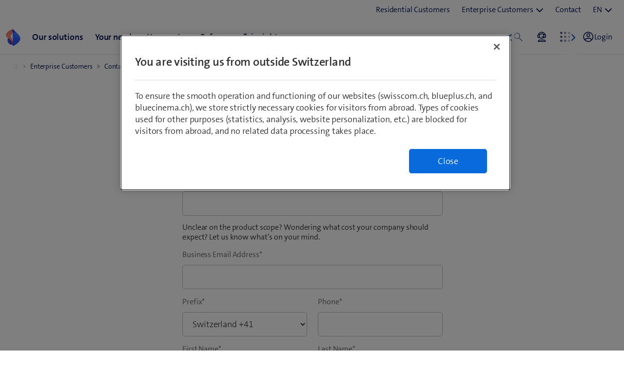

--- FILE ---
content_type: text/html;charset=utf-8
request_url: https://www.swisscom.ch/en/business/enterprise/forms/offerte-kontakt-gf.html/content/swisscom/en/biz/etp/angebot/cloud/cloudservices/enterprise-service-cloud
body_size: 12454
content:

<!doctype html>
<html lang="en" class="has-facts-container mod modPage ">
	<head>
	<meta charset="UTF-8"/>
	<meta name="template" content="swisscom-content-page"/>
	<meta name="viewport" content="width=device-width, initial-scale=1"/>
	

	

    
<link rel="stylesheet" href="https://rcp.scsstatic.ch/etc.clientlibs/swisscom/clientlibs/clientlib-base.min.9bb367c1c6bad3d1363927d1f5a01aed.css" type="text/css">





	<title>Contact us | Swisscom</title>

	<link rel="canonical" href="https://www.swisscom.ch/en/business/enterprise/forms/offerte-kontakt-gf.html"/>

	<meta name="description" content=" Contact us"/>
	
	<meta name="robots" content="noindex,nofollow"/>
	<meta name="twitter:title" content="Contact us"/>
<meta property="og:description" content=" Contact us"/>
<meta property="og:title" content="Contact us"/>
<meta name="twitter:description" content=" Contact us"/>
<meta name="twitter:card" content="summary_large_image"/>
<meta property="og:type" content="article"/>
<meta property="og:url" content="https://www.swisscom.ch/en/business/enterprise/forms/offerte-kontakt-gf.html/content/swisscom/en/biz/etp/angebot/cloud/cloudservices/enterprise-service-cloud"/>


	
		<link rel="alternate" hreflang="de" href="https://www.swisscom.ch/de/business/enterprise/formulare/offerte-kontakt-gf.html/content/swisscom/en/biz/etp/angebot/cloud/cloudservices/enterprise-service-cloud"/>
<link rel="alternate" hreflang="fr" href="https://www.swisscom.ch/fr/business/enterprise/formulaires/offerte-kontakt-gf.html/content/swisscom/en/biz/etp/angebot/cloud/cloudservices/enterprise-service-cloud"/>
<link rel="alternate" hreflang="it" href="https://www.swisscom.ch/it/business/enterprise/moduli/offerte-kontakt-gf.html/content/swisscom/en/biz/etp/angebot/cloud/cloudservices/enterprise-service-cloud"/>
<link rel="alternate" hreflang="en" href="https://www.swisscom.ch/en/business/enterprise/forms/offerte-kontakt-gf.html/content/swisscom/en/biz/etp/angebot/cloud/cloudservices/enterprise-service-cloud"/>
<link rel="alternate" hreflang="x-default" href="https://www.swisscom.ch/de/business/enterprise/formulare/offerte-kontakt-gf.html/content/swisscom/en/biz/etp/angebot/cloud/cloudservices/enterprise-service-cloud"/>

	




	<script data-odl-version="2.0.0" data-platform="scportal" src="https://rcp.scsstatic.ch/content/dam/swisscomsite/static1httl/cdn/datalayer-sync-min.js" data-env="prod" id="datalayer-api" data-domain="swisscom"></script>







	
	<link rel="preconnect" href="//dpm.demdex.net" crossorigin="use-credentials"/>
	<link rel="preconnect" href="//at.swisscom.ch"/>
	<link rel="dns-prefetch" href="//dpm.demdex.net"/>
	<link rel="dns-prefetch" href="//at.swisscom.ch"/>

	

	<script type="module" src="https://sdx.scsstatic.ch/v2.162.1/js/webcomponents/webcomponents/webcomponents.esm.js" integrity="sha512-CKSziBeuuV5bRTRzgxfrCoDhnmEnIEEvB/95hoQIwlXpu2qgo0+MTkPIjtldOqG2Yv431CKh2PelaVCQygi+eQ==" crossorigin></script>
	<script type="module" src="https://rcp.scsstatic.ch/portal-services/header-shared-webcomponents/2.46.2/build/header-shared-webcomponents.esm.js"></script>
	<link rel="preload" href="https://sdx.scsstatic.ch/v2.162.1/fonts/TheSans/TheSansB_400_.woff2" as="font" type="font/woff2" crossorigin/>
	<link rel="preload" href="https://sdx.scsstatic.ch/v2.162.1/fonts/TheSans/TheSansB_700_.woff2" as="font" type="font/woff2" crossorigin/>
	<link rel="preload" href="https://sdx.scsstatic.ch/v2.162.1/fonts/sdx-icons/sdx-icons.woff2" as="font" type="font/woff2" crossorigin/>
	<link rel="stylesheet" href="https://sdx.scsstatic.ch/v2.162.1/css/sdx.min.css" integrity="sha512-MJW5vmE2pFGpUgYlVB+A6rrqQ8SfCS3s5Ly8A/Z9KMTXB2LNeRd160OyHSjDCmfnoi3GmPOZz0V1TVsN6zMpkQ==" crossorigin/>
	<link rel="icon" href="https://sdx.scsstatic.ch/v2.162.1/images/favicon.ico" type="image/x-icon" sizes="32x32"/>
	<link rel="icon" href="https://sdx.scsstatic.ch/v2.162.1/images/svgs/swisscom-logo-lifeform.svg" type="image/svg+xml"/>
	<link rel="apple-touch-icon" href="https://sdx.scsstatic.ch/v2.162.1/images/swisscom-logo-lifeform-180x180.png"/>

	
	<link rel="modulepreload" href="https://rcp.scsstatic.ch/etc.clientlibs/swisscom/clientlibs/webpack-generated/resources/runtime.877c067df244b3ad2f60.js"/>
<link rel="modulepreload" href="https://rcp.scsstatic.ch/etc.clientlibs/swisscom/clientlibs/webpack-generated/resources/526.eea731ba2b4752921512.js"/>
<link rel="modulepreload" href="https://rcp.scsstatic.ch/etc.clientlibs/swisscom/clientlibs/webpack-generated/resources/71.c23057c28941496ab0fc.js"/>
<link rel="modulepreload" href="https://rcp.scsstatic.ch/etc.clientlibs/swisscom/clientlibs/webpack-generated/resources/745.d0ba5adc0cad9b9d5117.js"/>
<link rel="modulepreload" href="https://rcp.scsstatic.ch/etc.clientlibs/swisscom/clientlibs/webpack-generated/resources/859.26bbf83b24b47813a3e9.js"/>
<link rel="modulepreload" href="https://rcp.scsstatic.ch/etc.clientlibs/swisscom/clientlibs/webpack-generated/resources/274.e3c10e28104e32b161c0.js"/>
<link rel="modulepreload" href="https://rcp.scsstatic.ch/etc.clientlibs/swisscom/clientlibs/webpack-generated/resources/840.0d0afe18bb62b1923939.js"/>
<link rel="modulepreload" href="https://rcp.scsstatic.ch/etc.clientlibs/swisscom/clientlibs/webpack-generated/resources/504.42b15a9146c4c5903d7b.js"/>
<link rel="modulepreload" href="https://rcp.scsstatic.ch/etc.clientlibs/swisscom/clientlibs/webpack-generated/resources/537.2683768cfdaa7ac0ceb2.js"/>
<link rel="modulepreload" href="https://rcp.scsstatic.ch/etc.clientlibs/swisscom/clientlibs/webpack-generated/resources/451.8d91ffe295232718f28e.js"/>
<link rel="modulepreload" href="https://rcp.scsstatic.ch/etc.clientlibs/swisscom/clientlibs/webpack-generated/resources/greenfield.8fb06fc993b188320047.js"/>

	<link rel="stylesheet" href="https://rcp.scsstatic.ch/etc.clientlibs/swisscom/clientlibs/webpack-generated/resources/451.1c5390e62e566511f0f4.css"/>
<link rel="stylesheet" href="https://rcp.scsstatic.ch/etc.clientlibs/swisscom/clientlibs/webpack-generated/resources/greenfield.139ed7fff1afeeb2845c.css"/>

	<script>
		(window.$asyncPortalscripts = window.$asyncPortalscripts || []).push(import('https://rcp.scsstatic.ch/etc.clientlibs/swisscom/clientlibs/webpack-generated/resources/runtime.877c067df244b3ad2f60.js'),import('https://rcp.scsstatic.ch/etc.clientlibs/swisscom/clientlibs/webpack-generated/resources/526.eea731ba2b4752921512.js'),import('https://rcp.scsstatic.ch/etc.clientlibs/swisscom/clientlibs/webpack-generated/resources/71.c23057c28941496ab0fc.js'),import('https://rcp.scsstatic.ch/etc.clientlibs/swisscom/clientlibs/webpack-generated/resources/745.d0ba5adc0cad9b9d5117.js'),import('https://rcp.scsstatic.ch/etc.clientlibs/swisscom/clientlibs/webpack-generated/resources/859.26bbf83b24b47813a3e9.js'),import('https://rcp.scsstatic.ch/etc.clientlibs/swisscom/clientlibs/webpack-generated/resources/274.e3c10e28104e32b161c0.js'),import('https://rcp.scsstatic.ch/etc.clientlibs/swisscom/clientlibs/webpack-generated/resources/840.0d0afe18bb62b1923939.js'),import('https://rcp.scsstatic.ch/etc.clientlibs/swisscom/clientlibs/webpack-generated/resources/504.42b15a9146c4c5903d7b.js'),import('https://rcp.scsstatic.ch/etc.clientlibs/swisscom/clientlibs/webpack-generated/resources/537.2683768cfdaa7ac0ceb2.js'),import('https://rcp.scsstatic.ch/etc.clientlibs/swisscom/clientlibs/webpack-generated/resources/451.8d91ffe295232718f28e.js'),import('https://rcp.scsstatic.ch/etc.clientlibs/swisscom/clientlibs/webpack-generated/resources/greenfield.8fb06fc993b188320047.js'));
	</script>





	
	
	

	

	
	
	

	
	

</head>
	<body class="page basicpage  " id="page-d91bee2d80" style="background-color: " data-show-consent-popup="false" data-page-segment="ent" data-wcm-mode="DISABLED">
		
	<div id="tealiumTrackingInit" class="mod modTealium has-facts-container" data-page-tracking="{&#34;tealiumEnv&#34;:&#34;prod&#34;,&#34;uxTracking&#34;:true,&#34;templateName&#34;:&#34;swisscom/components/structure/page&#34;,&#34;tealiumCfu&#34;:&#34;ent&#34;,&#34;viewType&#34;:&#34;responsive&#34;,&#34;context&#34;:&#34;online&#34;,&#34;intelliAdConversionValue&#34;:&#34;&#34;,&#34;pagePath&#34;:&#34;formulare/offerte-kontakt-gf&#34;,&#34;lang&#34;:&#34;en&#34;,&#34;trackingPageType&#34;:&#34;home&#34;,&#34;uuid&#34;:&#34;gGDp5A&#34;,&#34;platform&#34;:&#34;scportal&#34;}"></div>
	

		
		
			<ul class="mod modSkipLinks">
	<li><a href="#content" class="skip-link skip-link-content">Jump to content</a></li>
	<li><a href="#search" class="skip-link skip-link-search">Jump to search</a></li>
	<li><a href="#footer" class="skip-link skip-link-footer">Jump to page footer</a></li>
</ul>

			



			

<div class="root responsivegrid mod modLightbox main-wrapper">


<div class="aem-Grid aem-Grid--12 aem-Grid--default--12 ">
    
    <div class="render-header aem-GridColumn aem-GridColumn--default--12">
	
	<link rel="modulepreload" href="https://rcp.scsstatic.ch/etc.clientlibs/swisscom/clientlibs/webpack-generated/resources/header.24faf05edf79ec8d165c.js"/>

	<link rel="stylesheet" href="https://rcp.scsstatic.ch/etc.clientlibs/swisscom/clientlibs/webpack-generated/resources/header.9db0b1bd6ccffa06ad07.css"/>

	<script>
		(window.$asyncPortalscripts = window.$asyncPortalscripts || []).push(import('https://rcp.scsstatic.ch/etc.clientlibs/swisscom/clientlibs/webpack-generated/resources/header.24faf05edf79ec8d165c.js'));
	</script>


	
	
	
	
	


<div class="mod modCrisisHeader has-facts-container sdx-container" data-crisis-data-url="/en/business/enterprise/forms/offerte-kontakt-gf.crisis-config.json"></div>

	<sdx-header class="mod modRenderSdxHeader has-facts-container " index="{&#34;label&#34;:&#34;Business customers&#34;,&#34;href&#34;:&#34;/en/business.html&#34;,&#34;active&#34;:false,&#34;hidden&#34;:false,&#34;dataset&#34;:{&#34;trackLabel&#34;:&#34;biz&#34;,&#34;trackCategory&#34;:&#34;home&#34;,&#34;trackLocation&#34;:&#34;header&#34;,&#34;trackAction&#34;:&#34;link&#34;},&#34;imageSrc&#34;:&#34;&#34;}" navigation="{&#34;secondary&#34;:{&#34;label&#34;:&#34;Services&#34;,&#34;active&#34;:false,&#34;hidden&#34;:false,&#34;children&#34;:[],&#34;dataset&#34;:{&#34;trackLabel&#34;:&#34;services&#34;,&#34;trackCategory&#34;:&#34;l0-toolbar&#34;,&#34;trackLocation&#34;:&#34;header&#34;,&#34;trackAction&#34;:&#34;link&#34;}},&#34;tertiary&#34;:{&#34;label&#34;:&#34;Contact \u0026 Language&#34;,&#34;active&#34;:false,&#34;hidden&#34;:false,&#34;children&#34;:[{&#34;label&#34;:&#34;Residential Customers&#34;,&#34;href&#34;:&#34;/en/residential.html&#34;,&#34;active&#34;:false,&#34;hidden&#34;:false,&#34;children&#34;:[],&#34;dataset&#34;:{&#34;trackLabel&#34;:&#34;Residential&#34;,&#34;trackCategory&#34;:&#34;l0-toolbar&#34;,&#34;trackLocation&#34;:&#34;header&#34;,&#34;trackAction&#34;:&#34;link&#34;}},{&#34;label&#34;:&#34;Enterprise Customers&#34;,&#34;active&#34;:false,&#34;hidden&#34;:false,&#34;children&#34;:[{&#34;label&#34;:&#34;All business customers&#34;,&#34;href&#34;:&#34;/en/business.html&#34;,&#34;active&#34;:false,&#34;hidden&#34;:false,&#34;children&#34;:[],&#34;dataset&#34;:{&#34;trackLabel&#34;:&#34;biz&#34;,&#34;trackCategory&#34;:&#34;l0-toolbar&#34;,&#34;trackLocation&#34;:&#34;header&#34;,&#34;trackAction&#34;:&#34;link&#34;}},{&#34;label&#34;:&#34;SME&#34;,&#34;href&#34;:&#34;/en/business/sme.html&#34;,&#34;active&#34;:false,&#34;hidden&#34;:false,&#34;children&#34;:[],&#34;dataset&#34;:{&#34;trackLabel&#34;:&#34;sme&#34;,&#34;trackCategory&#34;:&#34;l0-toolbar&#34;,&#34;trackLocation&#34;:&#34;header&#34;,&#34;trackAction&#34;:&#34;link&#34;}},{&#34;label&#34;:&#34;Enterprise Customers&#34;,&#34;href&#34;:&#34;/en/business/enterprise.html&#34;,&#34;active&#34;:true,&#34;hidden&#34;:false,&#34;children&#34;:[],&#34;dataset&#34;:{&#34;trackLabel&#34;:&#34;ent&#34;,&#34;trackCategory&#34;:&#34;l0-toolbar&#34;,&#34;trackLocation&#34;:&#34;header&#34;,&#34;trackAction&#34;:&#34;link&#34;}},{&#34;label&#34;:&#34;Startup&#34;,&#34;href&#34;:&#34;/en/business/start-up.html&#34;,&#34;active&#34;:false,&#34;hidden&#34;:false,&#34;children&#34;:[],&#34;dataset&#34;:{&#34;trackLabel&#34;:&#34;start-up&#34;,&#34;trackCategory&#34;:&#34;l0-toolbar&#34;,&#34;trackLocation&#34;:&#34;header&#34;,&#34;trackAction&#34;:&#34;link&#34;}}],&#34;dataset&#34;:{&#34;trackLabel&#34;:&#34;Business&#34;,&#34;trackCategory&#34;:&#34;l0-toolbar&#34;,&#34;trackLocation&#34;:&#34;header&#34;,&#34;trackAction&#34;:&#34;link&#34;}},{&#34;label&#34;:&#34;Contact&#34;,&#34;href&#34;:&#34;/en/business/enterprise/contact.html&#34;,&#34;active&#34;:false,&#34;hidden&#34;:false,&#34;children&#34;:[],&#34;dataset&#34;:{&#34;trackLabel&#34;:&#34;Contact&#34;,&#34;trackCategory&#34;:&#34;l0-toolbar&#34;,&#34;trackLocation&#34;:&#34;header&#34;,&#34;trackAction&#34;:&#34;link&#34;}},{&#34;label&#34;:&#34;EN&#34;,&#34;active&#34;:true,&#34;hidden&#34;:false,&#34;children&#34;:[{&#34;label&#34;:&#34;DE&#34;,&#34;href&#34;:&#34;https://www.swisscom.ch/de/business/enterprise/formulare/offerte-kontakt-gf.html/content/swisscom/en/biz/etp/angebot/cloud/cloudservices/enterprise-service-cloud&#34;,&#34;active&#34;:false,&#34;hidden&#34;:false,&#34;dataset&#34;:{&#34;trackLabel&#34;:&#34;language-selection-de&#34;,&#34;trackCategory&#34;:&#34;l0-toolbar&#34;,&#34;trackLocation&#34;:&#34;header&#34;,&#34;trackAction&#34;:&#34;link&#34;}},{&#34;label&#34;:&#34;FR&#34;,&#34;href&#34;:&#34;https://www.swisscom.ch/fr/business/enterprise/formulaires/offerte-kontakt-gf.html/content/swisscom/en/biz/etp/angebot/cloud/cloudservices/enterprise-service-cloud&#34;,&#34;active&#34;:false,&#34;hidden&#34;:false,&#34;dataset&#34;:{&#34;trackLabel&#34;:&#34;language-selection-fr&#34;,&#34;trackCategory&#34;:&#34;l0-toolbar&#34;,&#34;trackLocation&#34;:&#34;header&#34;,&#34;trackAction&#34;:&#34;link&#34;}},{&#34;label&#34;:&#34;IT&#34;,&#34;href&#34;:&#34;https://www.swisscom.ch/it/business/enterprise/moduli/offerte-kontakt-gf.html/content/swisscom/en/biz/etp/angebot/cloud/cloudservices/enterprise-service-cloud&#34;,&#34;active&#34;:false,&#34;hidden&#34;:false,&#34;dataset&#34;:{&#34;trackLabel&#34;:&#34;language-selection-it&#34;,&#34;trackCategory&#34;:&#34;l0-toolbar&#34;,&#34;trackLocation&#34;:&#34;header&#34;,&#34;trackAction&#34;:&#34;link&#34;}}],&#34;dataset&#34;:{&#34;trackLabel&#34;:&#34;language-selection&#34;,&#34;trackCategory&#34;:&#34;l0-toolbar&#34;,&#34;trackLocation&#34;:&#34;header&#34;,&#34;trackAction&#34;:&#34;link&#34;}}]},&#34;main&#34;:{&#34;label&#34;:&#34;Business customers&#34;,&#34;href&#34;:&#34;/en/business.html&#34;,&#34;active&#34;:false,&#34;hidden&#34;:false,&#34;children&#34;:[{&#34;label&#34;:&#34;Enterprise Customers&#34;,&#34;href&#34;:&#34;/en/business/enterprise.html&#34;,&#34;active&#34;:false,&#34;hidden&#34;:true,&#34;children&#34;:[{&#34;active&#34;:false,&#34;hidden&#34;:false,&#34;children&#34;:[{&#34;label&#34;:&#34;Contact us&#34;,&#34;href&#34;:&#34;/en/business/enterprise/forms/offerte-kontakt-gf.html&#34;,&#34;active&#34;:true,&#34;hidden&#34;:true,&#34;dataset&#34;:{&#34;trackLabel&#34;:&#34;biz/etp/formulare/offerte-kontakt-gf&#34;,&#34;trackCategory&#34;:&#34;l1-mdd&#34;,&#34;trackLocation&#34;:&#34;header&#34;,&#34;trackAction&#34;:&#34;link&#34;}}],&#34;dataset&#34;:{&#34;trackLabel&#34;:&#34;biz&#34;,&#34;trackCategory&#34;:&#34;l1-mdd&#34;,&#34;trackLocation&#34;:&#34;header&#34;,&#34;trackAction&#34;:&#34;link&#34;}}],&#34;dataset&#34;:{&#34;trackLabel&#34;:&#34;biz/etp&#34;,&#34;trackCategory&#34;:&#34;l1-mdd&#34;,&#34;trackLocation&#34;:&#34;header&#34;,&#34;trackAction&#34;:&#34;link&#34;}},{&#34;label&#34;:&#34;Our solutions&#34;,&#34;href&#34;:&#34;/en/business/corp-unsere-loesungen.html&#34;,&#34;active&#34;:false,&#34;hidden&#34;:false,&#34;children&#34;:[{&#34;active&#34;:false,&#34;hidden&#34;:false,&#34;children&#34;:[{&#34;label&#34;:&#34;Mobile&#34;,&#34;href&#34;:&#34;/en/business/enterprise/offer/enterprise-mobile.html&#34;,&#34;active&#34;:false,&#34;hidden&#34;:false,&#34;dataset&#34;:{&#34;trackLabel&#34;:&#34;biz/corp-unsere-loesungen/mobile&#34;,&#34;trackCategory&#34;:&#34;l1-mdd&#34;,&#34;trackLocation&#34;:&#34;header&#34;,&#34;trackAction&#34;:&#34;link&#34;},&#34;description&#34;:&#34;The stable foundation for mobile working&#34;,&#34;imageSrc&#34;:&#34;&#34;},{&#34;label&#34;:&#34;Network, Internet \u0026 Telephony&#34;,&#34;href&#34;:&#34;/en/business/enterprise/offer/wireline.html&#34;,&#34;active&#34;:false,&#34;hidden&#34;:false,&#34;dataset&#34;:{&#34;trackLabel&#34;:&#34;biz/corp-unsere-loesungen/netzwerk&#34;,&#34;trackCategory&#34;:&#34;l1-mdd&#34;,&#34;trackLocation&#34;:&#34;header&#34;,&#34;trackAction&#34;:&#34;link&#34;},&#34;description&#34;:&#34;Smart, fast and flexible networks&#34;,&#34;imageSrc&#34;:&#34;&#34;},{&#34;label&#34;:&#34;beem&#34;,&#34;href&#34;:&#34;/en/business/beem.html&#34;,&#34;active&#34;:false,&#34;hidden&#34;:false,&#34;dataset&#34;:{&#34;trackLabel&#34;:&#34;biz/corp-unsere-loesungen/beem&#34;,&#34;trackCategory&#34;:&#34;l1-mdd&#34;,&#34;trackLocation&#34;:&#34;header&#34;,&#34;trackAction&#34;:&#34;link&#34;},&#34;description&#34;:&#34;Networking and cybersecurity, reimagined&#34;,&#34;imageSrc&#34;:&#34;&#34;},{&#34;label&#34;:&#34;Cloud&#34;,&#34;href&#34;:&#34;/en/business/enterprise/offer/cloud.html&#34;,&#34;active&#34;:false,&#34;hidden&#34;:false,&#34;dataset&#34;:{&#34;trackLabel&#34;:&#34;biz/corp-unsere-loesungen/cloud&#34;,&#34;trackCategory&#34;:&#34;l1-mdd&#34;,&#34;trackLocation&#34;:&#34;header&#34;,&#34;trackAction&#34;:&#34;link&#34;},&#34;description&#34;:&#34;Cloud solutions as the key to digitalisation&#34;,&#34;imageSrc&#34;:&#34;&#34;},{&#34;label&#34;:&#34;Security&#34;,&#34;href&#34;:&#34;/en/business/enterprise/offer/security.html&#34;,&#34;active&#34;:false,&#34;hidden&#34;:false,&#34;dataset&#34;:{&#34;trackLabel&#34;:&#34;biz/corp-unsere-loesungen/security&#34;,&#34;trackCategory&#34;:&#34;l1-mdd&#34;,&#34;trackLocation&#34;:&#34;header&#34;,&#34;trackAction&#34;:&#34;link&#34;},&#34;description&#34;:&#34;Protect your IT infrastructure from cyberattack&#34;,&#34;imageSrc&#34;:&#34;&#34;}],&#34;dataset&#34;:{&#34;trackLabel&#34;:&#34;biz&#34;,&#34;trackCategory&#34;:&#34;l1-mdd&#34;,&#34;trackLocation&#34;:&#34;header&#34;,&#34;trackAction&#34;:&#34;link&#34;}},{&#34;active&#34;:false,&#34;hidden&#34;:false,&#34;children&#34;:[{&#34;label&#34;:&#34;New Way of Working&#34;,&#34;href&#34;:&#34;/en/business/enterprise/offer/new-work.html&#34;,&#34;active&#34;:false,&#34;hidden&#34;:false,&#34;dataset&#34;:{&#34;trackLabel&#34;:&#34;biz/corp-unsere-loesungen/new-way-of-working&#34;,&#34;trackCategory&#34;:&#34;l1-mdd&#34;,&#34;trackLocation&#34;:&#34;header&#34;,&#34;trackAction&#34;:&#34;link&#34;},&#34;description&#34;:&#34;For cross-company collaboration&#34;,&#34;imageSrc&#34;:&#34;&#34;},{&#34;label&#34;:&#34;Internet of Things (IoT)&#34;,&#34;href&#34;:&#34;/en/business/enterprise/offer/iot.html&#34;,&#34;active&#34;:false,&#34;hidden&#34;:false,&#34;dataset&#34;:{&#34;trackLabel&#34;:&#34;biz/corp-unsere-loesungen/iot&#34;,&#34;trackCategory&#34;:&#34;l1-mdd&#34;,&#34;trackLocation&#34;:&#34;header&#34;,&#34;trackAction&#34;:&#34;link&#34;},&#34;description&#34;:&#34;IoT solutions with outstanding connectivity&#34;,&#34;imageSrc&#34;:&#34;&#34;},{&#34;label&#34;:&#34;Platforms \u0026 Applications&#34;,&#34;href&#34;:&#34;/en/business/enterprise/offer/platforms-applications.html&#34;,&#34;active&#34;:false,&#34;hidden&#34;:false,&#34;dataset&#34;:{&#34;trackLabel&#34;:&#34;biz/corp-unsere-loesungen/plattform-application&#34;,&#34;trackCategory&#34;:&#34;l1-mdd&#34;,&#34;trackLocation&#34;:&#34;header&#34;,&#34;trackAction&#34;:&#34;link&#34;},&#34;description&#34;:&#34;Design, develop and integrate digital solutions&#34;,&#34;imageSrc&#34;:&#34;&#34;},{&#34;label&#34;:&#34;Custom Solutions&#34;,&#34;href&#34;:&#34;/en/business/enterprise/offer/custom-solutions.html&#34;,&#34;active&#34;:false,&#34;hidden&#34;:false,&#34;dataset&#34;:{&#34;trackLabel&#34;:&#34;biz/corp-unsere-loesungen/custom-solutions&#34;,&#34;trackCategory&#34;:&#34;l1-mdd&#34;,&#34;trackLocation&#34;:&#34;header&#34;,&#34;trackAction&#34;:&#34;link&#34;},&#34;description&#34;:&#34;Individually tailored solutions&#34;,&#34;imageSrc&#34;:&#34;&#34;},{&#34;label&#34;:&#34;All solutions at a glance&#34;,&#34;href&#34;:&#34;/en/business/enterprise/offer.html&#34;,&#34;active&#34;:false,&#34;hidden&#34;:false,&#34;dataset&#34;:{&#34;trackLabel&#34;:&#34;biz/corp-unsere-loesungen/alle-loesungen&#34;,&#34;trackCategory&#34;:&#34;l1-mdd&#34;,&#34;trackLocation&#34;:&#34;header&#34;,&#34;trackAction&#34;:&#34;link&#34;},&#34;description&#34;:&#34;Comprehensive range of solutions for companies&#34;,&#34;imageSrc&#34;:&#34;&#34;}],&#34;dataset&#34;:{&#34;trackLabel&#34;:&#34;biz&#34;,&#34;trackCategory&#34;:&#34;l1-mdd&#34;,&#34;trackLocation&#34;:&#34;header&#34;,&#34;trackAction&#34;:&#34;link&#34;}},{&#34;label&#34;:&#34;Explore&#34;,&#34;href&#34;:&#34;/en/business/enterprise/enable-drive-protect/ai.html&#34;,&#34;active&#34;:false,&#34;hidden&#34;:false,&#34;dataset&#34;:{&#34;trackLabel&#34;:&#34;biz/corp-unsere-loesungen/ai&#34;,&#34;trackCategory&#34;:&#34;l1-mdd&#34;,&#34;trackLocation&#34;:&#34;header&#34;,&#34;trackAction&#34;:&#34;link&#34;},&#34;description&#34;:&#34;Ready for the future with AI for your company&#34;,&#34;imageSrc&#34;:&#34;https://rcp.scsstatic.ch/content/dam/swisscom/de/biz/one-b2b/ai_kuenstl344x256px.png&#34;},{&#34;label&#34;:&#34;Explore&#34;,&#34;href&#34;:&#34;/en/business/enterprise/offer/platforms-applications/data-driven-business/swiss-ai-platform.html&#34;,&#34;active&#34;:false,&#34;hidden&#34;:false,&#34;dataset&#34;:{&#34;trackLabel&#34;:&#34;biz/corp-unsere-loesungen/swiss-ai-platform&#34;,&#34;trackCategory&#34;:&#34;l1-mdd&#34;,&#34;trackLocation&#34;:&#34;header&#34;,&#34;trackAction&#34;:&#34;link&#34;},&#34;description&#34;:&#34;Swiss AI Platform - with comprehensive data protection&#34;,&#34;imageSrc&#34;:&#34;https://rcp.scsstatic.ch/content/dam/swisscom/de/biz/one-b2b/swiss_ai344x256px.png&#34;},{&#34;label&#34;:&#34;Explore&#34;,&#34;href&#34;:&#34;/en/business/enterprise/offer/platforms-applications/data-driven-business/analytics-consulting.html&#34;,&#34;active&#34;:false,&#34;hidden&#34;:false,&#34;dataset&#34;:{&#34;trackLabel&#34;:&#34;biz/corp-unsere-loesungen/analytics-beratung&#34;,&#34;trackCategory&#34;:&#34;l1-mdd&#34;,&#34;trackLocation&#34;:&#34;header&#34;,&#34;trackAction&#34;:&#34;link&#34;},&#34;description&#34;:&#34;Data \u0026 AI Consulting for value-generating data use&#34;,&#34;imageSrc&#34;:&#34;https://rcp.scsstatic.ch/content/dam/swisscom/de/biz/one-b2b/data-ai-berat344x256px.png&#34;}],&#34;dataset&#34;:{&#34;trackLabel&#34;:&#34;biz/corp-unsere-loesungen&#34;,&#34;trackCategory&#34;:&#34;l1-mdd&#34;,&#34;trackLocation&#34;:&#34;header&#34;,&#34;trackAction&#34;:&#34;link&#34;},&#34;imageSrc&#34;:&#34;&#34;},{&#34;label&#34;:&#34;Your needs&#34;,&#34;href&#34;:&#34;/en/business/corp-ihre-beduerfnisse.html&#34;,&#34;active&#34;:false,&#34;hidden&#34;:false,&#34;children&#34;:[{&#34;active&#34;:false,&#34;hidden&#34;:false,&#34;children&#34;:[{&#34;label&#34;:&#34;Enable your business&#34;,&#34;href&#34;:&#34;/en/business/enterprise/enable-drive-protect/agile-it.html&#34;,&#34;active&#34;:false,&#34;hidden&#34;:false,&#34;dataset&#34;:{&#34;trackLabel&#34;:&#34;biz/corp-ihre-beduerfnisse/enable-your-business&#34;,&#34;trackCategory&#34;:&#34;l1-mdd&#34;,&#34;trackLocation&#34;:&#34;header&#34;,&#34;trackAction&#34;:&#34;link&#34;},&#34;description&#34;:&#34;With a stable IT foundation&#34;,&#34;imageSrc&#34;:&#34;&#34;},{&#34;label&#34;:&#34;Drive your business&#34;,&#34;href&#34;:&#34;/en/business/enterprise/enable-drive-protect/digital-transformation.html&#34;,&#34;active&#34;:false,&#34;hidden&#34;:false,&#34;dataset&#34;:{&#34;trackLabel&#34;:&#34;biz/corp-ihre-beduerfnisse/drive-your-business&#34;,&#34;trackCategory&#34;:&#34;l1-mdd&#34;,&#34;trackLocation&#34;:&#34;header&#34;,&#34;trackAction&#34;:&#34;link&#34;},&#34;description&#34;:&#34;Through digital transformation&#34;,&#34;imageSrc&#34;:&#34;&#34;},{&#34;label&#34;:&#34;Protect your business&#34;,&#34;href&#34;:&#34;/en/business/enterprise/enable-drive-protect/cybersecurity.html&#34;,&#34;active&#34;:false,&#34;hidden&#34;:false,&#34;dataset&#34;:{&#34;trackLabel&#34;:&#34;biz/corp-ihre-beduerfnisse/protect-your-business&#34;,&#34;trackCategory&#34;:&#34;l1-mdd&#34;,&#34;trackLocation&#34;:&#34;header&#34;,&#34;trackAction&#34;:&#34;link&#34;},&#34;description&#34;:&#34;Identify risks, safeguard data and operations&#34;,&#34;imageSrc&#34;:&#34;&#34;},{&#34;label&#34;:&#34;Improve sustainability&#34;,&#34;href&#34;:&#34;/en/business/sustainability.html&#34;,&#34;active&#34;:false,&#34;hidden&#34;:false,&#34;dataset&#34;:{&#34;trackLabel&#34;:&#34;biz/corp-ihre-beduerfnisse/nachhaltigkeitsziele-erreichen&#34;,&#34;trackCategory&#34;:&#34;l1-mdd&#34;,&#34;trackLocation&#34;:&#34;header&#34;,&#34;trackAction&#34;:&#34;link&#34;},&#34;description&#34;:&#34;With a data-driven approach&#34;,&#34;imageSrc&#34;:&#34;&#34;}],&#34;dataset&#34;:{&#34;trackLabel&#34;:&#34;biz&#34;,&#34;trackCategory&#34;:&#34;l1-mdd&#34;,&#34;trackLocation&#34;:&#34;header&#34;,&#34;trackAction&#34;:&#34;link&#34;}},{&#34;label&#34;:&#34;Find out more&#34;,&#34;href&#34;:&#34;/en/business/enterprise/enable-drive-protect.html&#34;,&#34;active&#34;:false,&#34;hidden&#34;:false,&#34;dataset&#34;:{&#34;trackLabel&#34;:&#34;biz/corp-ihre-beduerfnisse/enable-drive-protect&#34;,&#34;trackCategory&#34;:&#34;l1-mdd&#34;,&#34;trackLocation&#34;:&#34;header&#34;,&#34;trackAction&#34;:&#34;link&#34;},&#34;description&#34;:&#34;Enable, drive \u0026 protect your business&#34;,&#34;imageSrc&#34;:&#34;https://rcp.scsstatic.ch/content/dam/swisscom/de/biz/etp/edp_wheel_en-v3.jpg&#34;}],&#34;dataset&#34;:{&#34;trackLabel&#34;:&#34;biz/corp-ihre-beduerfnisse&#34;,&#34;trackCategory&#34;:&#34;l1-mdd&#34;,&#34;trackLocation&#34;:&#34;header&#34;,&#34;trackAction&#34;:&#34;link&#34;},&#34;imageSrc&#34;:&#34;&#34;},{&#34;label&#34;:&#34;Your sector&#34;,&#34;href&#34;:&#34;/en/business/corp-ihre-branche.html&#34;,&#34;active&#34;:false,&#34;hidden&#34;:false,&#34;children&#34;:[{&#34;active&#34;:false,&#34;hidden&#34;:false,&#34;children&#34;:[{&#34;label&#34;:&#34;Banking&#34;,&#34;href&#34;:&#34;/en/business/enterprise/offer/banking.html&#34;,&#34;active&#34;:false,&#34;hidden&#34;:false,&#34;dataset&#34;:{&#34;trackLabel&#34;:&#34;biz/corp-ihre-branche/banking&#34;,&#34;trackCategory&#34;:&#34;l1-mdd&#34;,&#34;trackLocation&#34;:&#34;header&#34;,&#34;trackAction&#34;:&#34;link&#34;},&#34;description&#34;:&#34;Banking solutions from infrastructure to core systems&#34;,&#34;imageSrc&#34;:&#34;&#34;},{&#34;label&#34;:&#34;Health&#34;,&#34;href&#34;:&#34;/en/business/enterprise/offer/health.html&#34;,&#34;active&#34;:false,&#34;hidden&#34;:false,&#34;dataset&#34;:{&#34;trackLabel&#34;:&#34;biz/corp-ihre-branche/health&#34;,&#34;trackCategory&#34;:&#34;l1-mdd&#34;,&#34;trackLocation&#34;:&#34;header&#34;,&#34;trackAction&#34;:&#34;link&#34;},&#34;description&#34;:&#34;Digital solutions for efficient healthcare&#34;,&#34;imageSrc&#34;:&#34;&#34;},{&#34;label&#34;:&#34;Insurance&#34;,&#34;href&#34;:&#34;/en/business/enterprise/offer/insurance.html&#34;,&#34;active&#34;:false,&#34;hidden&#34;:false,&#34;dataset&#34;:{&#34;trackLabel&#34;:&#34;biz/corp-ihre-branche/insurance&#34;,&#34;trackCategory&#34;:&#34;l1-mdd&#34;,&#34;trackLocation&#34;:&#34;header&#34;,&#34;trackAction&#34;:&#34;link&#34;},&#34;description&#34;:&#34;Digital transformation in the insurance industry&#34;,&#34;imageSrc&#34;:&#34;&#34;},{&#34;label&#34;:&#34;Manufacturing&#34;,&#34;href&#34;:&#34;/en/business/enterprise/offer/manufacturing.html&#34;,&#34;active&#34;:false,&#34;hidden&#34;:false,&#34;dataset&#34;:{&#34;trackLabel&#34;:&#34;biz/corp-ihre-branche/manufacturing&#34;,&#34;trackCategory&#34;:&#34;l1-mdd&#34;,&#34;trackLocation&#34;:&#34;header&#34;,&#34;trackAction&#34;:&#34;link&#34;},&#34;description&#34;:&#34;A holistic approach to smart manufacturing&#34;,&#34;imageSrc&#34;:&#34;&#34;}],&#34;dataset&#34;:{&#34;trackLabel&#34;:&#34;biz&#34;,&#34;trackCategory&#34;:&#34;l1-mdd&#34;,&#34;trackLocation&#34;:&#34;header&#34;,&#34;trackAction&#34;:&#34;link&#34;}},{&#34;active&#34;:false,&#34;hidden&#34;:false,&#34;children&#34;:[{&#34;label&#34;:&#34;Emergency services&#34;,&#34;href&#34;:&#34;/en/business/enterprise/offer/bors.html&#34;,&#34;active&#34;:false,&#34;hidden&#34;:false,&#34;dataset&#34;:{&#34;trackLabel&#34;:&#34;biz/corp-ihre-branche/blaulicht-organisationen&#34;,&#34;trackCategory&#34;:&#34;l1-mdd&#34;,&#34;trackLocation&#34;:&#34;header&#34;,&#34;trackAction&#34;:&#34;link&#34;},&#34;description&#34;:&#34;Managed Service for emergency alerts&#34;,&#34;imageSrc&#34;:&#34;&#34;},{&#34;label&#34;:&#34;Public&#34;,&#34;href&#34;:&#34;/en/business/enterprise/offer/public.html&#34;,&#34;active&#34;:false,&#34;hidden&#34;:false,&#34;dataset&#34;:{&#34;trackLabel&#34;:&#34;biz/corp-ihre-branche/public&#34;,&#34;trackCategory&#34;:&#34;l1-mdd&#34;,&#34;trackLocation&#34;:&#34;header&#34;,&#34;trackAction&#34;:&#34;link&#34;},&#34;description&#34;:&#34;Digitisation solutions for the public sector&#34;,&#34;imageSrc&#34;:&#34;&#34;}],&#34;dataset&#34;:{&#34;trackLabel&#34;:&#34;biz&#34;,&#34;trackCategory&#34;:&#34;l1-mdd&#34;,&#34;trackLocation&#34;:&#34;header&#34;,&#34;trackAction&#34;:&#34;link&#34;}}],&#34;dataset&#34;:{&#34;trackLabel&#34;:&#34;biz/corp-ihre-branche&#34;,&#34;trackCategory&#34;:&#34;l1-mdd&#34;,&#34;trackLocation&#34;:&#34;header&#34;,&#34;trackAction&#34;:&#34;link&#34;},&#34;imageSrc&#34;:&#34;&#34;},{&#34;label&#34;:&#34;References \u0026 insights&#34;,&#34;href&#34;:&#34;/en/business/corp-referenzen-insights.html&#34;,&#34;active&#34;:false,&#34;hidden&#34;:false,&#34;children&#34;:[{&#34;active&#34;:false,&#34;hidden&#34;:false,&#34;children&#34;:[{&#34;label&#34;:&#34;References&#34;,&#34;href&#34;:&#34;https://www.swisscom.ch/en/business/enterprise/success-stories.html#/?lib_segments\u003dEnterprise%20Customers\u0026lib_pagetype\u003dReference&#34;,&#34;active&#34;:false,&#34;hidden&#34;:false,&#34;dataset&#34;:{&#34;trackLabel&#34;:&#34;biz/corp-referenzen-insights/referenzen&#34;,&#34;trackCategory&#34;:&#34;l1-mdd&#34;,&#34;trackLocation&#34;:&#34;header&#34;,&#34;trackAction&#34;:&#34;link&#34;},&#34;description&#34;:&#34;Examples of our solutions in practice&#34;,&#34;imageSrc&#34;:&#34;&#34;},{&#34;label&#34;:&#34;Articles&#34;,&#34;href&#34;:&#34;https://www.swisscom.ch/en/business/enterprise/library.html#/?lib_segments\u003dEnterprise%20Customers\u0026lib_pagetype\u003dArticle&#34;,&#34;active&#34;:false,&#34;hidden&#34;:false,&#34;dataset&#34;:{&#34;trackLabel&#34;:&#34;biz/corp-referenzen-insights/artikel&#34;,&#34;trackCategory&#34;:&#34;l1-mdd&#34;,&#34;trackLocation&#34;:&#34;header&#34;,&#34;trackAction&#34;:&#34;link&#34;},&#34;description&#34;:&#34;Technical articles on different topics and industries&#34;,&#34;imageSrc&#34;:&#34;&#34;},{&#34;label&#34;:&#34;Studies \u0026 white papers&#34;,&#34;href&#34;:&#34;https://www.swisscom.ch/en/business/enterprise/library.html#/?lib_segments\u003dEnterprise%20Customers\u0026lib_pagetype\u003dDownload&#34;,&#34;active&#34;:false,&#34;hidden&#34;:false,&#34;dataset&#34;:{&#34;trackLabel&#34;:&#34;biz/corp-referenzen-insights/studien-whitepaper&#34;,&#34;trackCategory&#34;:&#34;l1-mdd&#34;,&#34;trackLocation&#34;:&#34;header&#34;,&#34;trackAction&#34;:&#34;link&#34;},&#34;description&#34;:&#34;Interesting studies and white papers&#34;,&#34;imageSrc&#34;:&#34;&#34;},{&#34;label&#34;:&#34;Events and webinars&#34;,&#34;href&#34;:&#34;/en/business/enterprise/events-webinars.html&#34;,&#34;active&#34;:false,&#34;hidden&#34;:false,&#34;dataset&#34;:{&#34;trackLabel&#34;:&#34;biz/corp-referenzen-insights/events-webinar&#34;,&#34;trackCategory&#34;:&#34;l1-mdd&#34;,&#34;trackLocation&#34;:&#34;header&#34;,&#34;trackAction&#34;:&#34;link&#34;},&#34;description&#34;:&#34;All events for enterprise customers&#34;,&#34;imageSrc&#34;:&#34;&#34;}],&#34;dataset&#34;:{&#34;trackLabel&#34;:&#34;biz&#34;,&#34;trackCategory&#34;:&#34;l1-mdd&#34;,&#34;trackLocation&#34;:&#34;header&#34;,&#34;trackAction&#34;:&#34;link&#34;}},{&#34;label&#34;:&#34;Find out more&#34;,&#34;href&#34;:&#34;/en/business/enterprise/downloads/AI/generative-artificial-intelligence.html&#34;,&#34;active&#34;:false,&#34;hidden&#34;:false,&#34;dataset&#34;:{&#34;trackLabel&#34;:&#34;biz/corp-referenzen-insights/hero-1&#34;,&#34;trackCategory&#34;:&#34;l1-mdd&#34;,&#34;trackLocation&#34;:&#34;header&#34;,&#34;trackAction&#34;:&#34;link&#34;},&#34;description&#34;:&#34;Background information on Generative AI&#34;,&#34;imageSrc&#34;:&#34;https://www.swisscom.ch/content/dam/swisscom/de/biz/etp/security-e-learningtitelbild-it.JPG&#34;},{&#34;label&#34;:&#34;Find out more&#34;,&#34;href&#34;:&#34;/en/business/enterprise/success-stories/wholesale-and-retail/coop.html&#34;,&#34;active&#34;:false,&#34;hidden&#34;:false,&#34;dataset&#34;:{&#34;trackLabel&#34;:&#34;biz/corp-referenzen-insights/hero-2&#34;,&#34;trackCategory&#34;:&#34;l1-mdd&#34;,&#34;trackLocation&#34;:&#34;header&#34;,&#34;trackAction&#34;:&#34;link&#34;},&#34;description&#34;:&#34;How Coop is using IoT in its business &#34;,&#34;imageSrc&#34;:&#34;https://rcp.scsstatic.ch/content/dam/swisscom/de/biz/etp/referenzen/coop-testimonial-teaser-770x578.jpg&#34;},{&#34;label&#34;:&#34;Find out more&#34;,&#34;href&#34;:&#34;/en/business/enterprise/downloads/sustainability/sustainability-software-radar-2024.html&#34;,&#34;active&#34;:false,&#34;hidden&#34;:false,&#34;dataset&#34;:{&#34;trackLabel&#34;:&#34;biz/corp-referenzen-insights/hero-3&#34;,&#34;trackCategory&#34;:&#34;l1-mdd&#34;,&#34;trackLocation&#34;:&#34;header&#34;,&#34;trackAction&#34;:&#34;link&#34;},&#34;description&#34;:&#34;Software solutions for sustainability&#34;,&#34;imageSrc&#34;:&#34;https://rcp.scsstatic.ch/content/dam/swisscom/de/biz/etp/downloads/teaserbilder-neu/sustainability-teaser-460x275.jpg&#34;}],&#34;dataset&#34;:{&#34;trackLabel&#34;:&#34;biz/corp-referenzen-insights&#34;,&#34;trackCategory&#34;:&#34;l1-mdd&#34;,&#34;trackLocation&#34;:&#34;header&#34;,&#34;trackAction&#34;:&#34;link&#34;},&#34;imageSrc&#34;:&#34;&#34;}],&#34;dataset&#34;:{&#34;trackLabel&#34;:&#34;biz&#34;,&#34;trackCategory&#34;:&#34;l1-mdd&#34;,&#34;trackLocation&#34;:&#34;header&#34;,&#34;trackAction&#34;:&#34;link&#34;},&#34;imageSrc&#34;:&#34;&#34;},&#34;primary&#34;:{&#34;active&#34;:false,&#34;hidden&#34;:false,&#34;children&#34;:[]}}" apps="[{&#34;label&#34;:&#34;My Swisscom Business&#34;,&#34;href&#34;:&#34;https://extranet.swisscom.ch/b2b/dashboard&#34;,&#34;active&#34;:false,&#34;hidden&#34;:false,&#34;dataset&#34;:{&#34;trackLabel&#34;:&#34;app_switcher_mysb&#34;,&#34;trackCategory&#34;:&#34;app-switcher&#34;,&#34;trackLocation&#34;:&#34;header&#34;,&#34;trackAction&#34;:&#34;link&#34;},&#34;imageSrc&#34;:&#34;https://rcp.scsstatic.ch/content/dam/assets/b2c/appswitcher/app-switcher-myswisscom-625x625.png&#34;},{&#34;label&#34;:&#34;Conextrade&#34;,&#34;href&#34;:&#34;https://app.conextrade.com/&#34;,&#34;active&#34;:false,&#34;hidden&#34;:false,&#34;dataset&#34;:{&#34;trackLabel&#34;:&#34;app_switcher_conextrade&#34;,&#34;trackCategory&#34;:&#34;app-switcher&#34;,&#34;trackLocation&#34;:&#34;header&#34;,&#34;trackAction&#34;:&#34;link&#34;},&#34;imageSrc&#34;:&#34;https://rcp.scsstatic.ch/content/dam/assets/b2c/appswitcher/app-switcher-myswisscom-625x625.png&#34;},{&#34;label&#34;:&#34;Swisscom Sign&#34;,&#34;href&#34;:&#34;https://sign.swisscom.ch/sign&#34;,&#34;active&#34;:false,&#34;hidden&#34;:false,&#34;dataset&#34;:{&#34;trackLabel&#34;:&#34;app_switcher_sign&#34;,&#34;trackCategory&#34;:&#34;app-switcher&#34;,&#34;trackLocation&#34;:&#34;header&#34;,&#34;trackAction&#34;:&#34;link&#34;},&#34;imageSrc&#34;:&#34;https://rcp.scsstatic.ch/content/dam/swisscom/de/biz/one-b2b/app-switcher-sign-625x625.png&#34;},{&#34;label&#34;:&#34;Support&#34;,&#34;active&#34;:false,&#34;hidden&#34;:false,&#34;children&#34;:[{&#34;label&#34;:&#34;Help&#34;,&#34;href&#34;:&#34;/en/business/help.html&#34;,&#34;active&#34;:false,&#34;hidden&#34;:false,&#34;iconName&#34;:&#34;icon-142-lifesaver&#34;,&#34;dataset&#34;:{&#34;trackLabel&#34;:&#34;app_switcher_help&#34;,&#34;trackCategory&#34;:&#34;app-switcher&#34;,&#34;trackLocation&#34;:&#34;header&#34;,&#34;trackAction&#34;:&#34;link&#34;}},{&#34;label&#34;:&#34;Contact&#34;,&#34;href&#34;:&#34;/en/business/enterprise/contact.html&#34;,&#34;active&#34;:false,&#34;hidden&#34;:false,&#34;iconName&#34;:&#34;icon-105-call-centre&#34;,&#34;dataset&#34;:{&#34;trackLabel&#34;:&#34;app_switcher_kontakt&#34;,&#34;trackCategory&#34;:&#34;app-switcher&#34;,&#34;trackLocation&#34;:&#34;header&#34;,&#34;trackAction&#34;:&#34;link&#34;}},{&#34;label&#34;:&#34;Network \u0026 Outages&#34;,&#34;href&#34;:&#34;/en/residential/help/network-and-service-status.html&#34;,&#34;active&#34;:false,&#34;hidden&#34;:false,&#34;iconName&#34;:&#34;icon-259-flash-multiple&#34;,&#34;dataset&#34;:{&#34;trackLabel&#34;:&#34;app_switcher_stoerungen&#34;,&#34;trackCategory&#34;:&#34;app-switcher&#34;,&#34;trackLocation&#34;:&#34;header&#34;,&#34;trackAction&#34;:&#34;link&#34;}},{&#34;label&#34;:&#34;Consultation&#34;,&#34;href&#34;:&#34;/en/business/enterprise/beratung.html&#34;,&#34;active&#34;:false,&#34;hidden&#34;:false,&#34;iconName&#34;:&#34;icon-105-call-centre&#34;,&#34;dataset&#34;:{&#34;trackLabel&#34;:&#34;app_switcher_beratung&#34;,&#34;trackCategory&#34;:&#34;app-switcher&#34;,&#34;trackLocation&#34;:&#34;header&#34;,&#34;trackAction&#34;:&#34;link&#34;}}]}]" slots="[{&#34;label&#34;:&#34;Consultation&#34;,&#34;iconName&#34;:&#34;icon-105-call-centre&#34;,&#34;showLabelOnDesktop&#34;:false,&#34;display&#34;:&#34;link&#34;,&#34;slotLink&#34;:&#34;/content/swisscom/en/biz/etp/beratung&#34;,&#34;href&#34;:&#34;/content/swisscom/en/biz/etp/beratung&#34;,&#34;dataset&#34;:{}}]">
		<div slot="above">
			

		</div>
		<scs-header-coordinator></scs-header-coordinator>
		<scs-search-input slot="search" fusion-api-version="v3" result-page-path="/en/business/enterprise/find.html#/?segment=business"></scs-search-input>
		
		
		<scs-user-info login-config="{&#34;href&#34;:&#34;https://extranet.swisscom.ch/b2b/dashboard&#34;}" logout-href="/bin/scs/ecommerce/sso/?logout=1&amp;SNA=myswisscom&amp;RURL=https%3A%2F%2Fwww.swisscom.ch%2Fen%2Fbusiness%2Fenterprise%2Fforms%2Fofferte-kontakt-gf.html" user-menu-links="[{&#34;label&#34;:&#34;My Swisscom Business&#34;,&#34;href&#34;:&#34;https://extranet.swisscom.ch/b2b/dashboard&#34;,&#34;active&#34;:false,&#34;hidden&#34;:false,&#34;iconName&#34;:&#34;icon-001-account&#34;,&#34;rel&#34;:&#34;nofollow&#34;,&#34;show&#34;:&#34;logged-out&#34;,&#34;dataset&#34;:{&#34;trackLabel&#34;:&#34;my_swisscom_business&#34;,&#34;trackCategory&#34;:&#34;l1-link&#34;,&#34;trackLocation&#34;:&#34;header&#34;,&#34;trackAction&#34;:&#34;link&#34;}},{&#34;label&#34;:&#34;Invoices&#34;,&#34;href&#34;:&#34;https://extranet.swisscom.ch/366/invoices?lang\u003den&#34;,&#34;active&#34;:false,&#34;hidden&#34;:false,&#34;iconName&#34;:&#34;icon-106-bill&#34;,&#34;rel&#34;:&#34;nofollow&#34;,&#34;show&#34;:&#34;logged-out&#34;,&#34;dataset&#34;:{&#34;trackLabel&#34;:&#34;rechnungen&#34;,&#34;trackCategory&#34;:&#34;l1-link&#34;,&#34;trackLocation&#34;:&#34;header&#34;,&#34;trackAction&#34;:&#34;link&#34;}},{&#34;label&#34;:&#34;Inventory&#34;,&#34;href&#34;:&#34;https://extranet.swisscom.ch/b2b/dashboard/inventory&#34;,&#34;active&#34;:false,&#34;hidden&#34;:false,&#34;iconName&#34;:&#34;icon-599-products&#34;,&#34;rel&#34;:&#34;nofollow&#34;,&#34;show&#34;:&#34;logged-out&#34;,&#34;dataset&#34;:{&#34;trackLabel&#34;:&#34;inventar&#34;,&#34;trackCategory&#34;:&#34;l1-link&#34;,&#34;trackLocation&#34;:&#34;header&#34;,&#34;trackAction&#34;:&#34;link&#34;}},{&#34;label&#34;:&#34;Shop&#34;,&#34;href&#34;:&#34;https://extranet.swisscom.ch/b2b/dashboard/offers&#34;,&#34;active&#34;:false,&#34;hidden&#34;:false,&#34;iconName&#34;:&#34;icon-271-shop&#34;,&#34;rel&#34;:&#34;nofollow&#34;,&#34;show&#34;:&#34;logged-out&#34;,&#34;dataset&#34;:{&#34;trackLabel&#34;:&#34;shop&#34;,&#34;trackCategory&#34;:&#34;l1-link&#34;,&#34;trackLocation&#34;:&#34;header&#34;,&#34;trackAction&#34;:&#34;link&#34;}},{&#34;label&#34;:&#34;My profile&#34;,&#34;href&#34;:&#34;https://www.swisscom.ch/myswisscom/myprofile?accordion\u003dpersonal-data&#34;,&#34;active&#34;:false,&#34;hidden&#34;:false,&#34;iconName&#34;:&#34;icon-001-account&#34;,&#34;rel&#34;:&#34;nofollow&#34;,&#34;show&#34;:&#34;logged-in-res&#34;,&#34;dataset&#34;:{&#34;trackLabel&#34;:&#34;my_data_res&#34;,&#34;trackCategory&#34;:&#34;l1-link&#34;,&#34;trackLocation&#34;:&#34;header&#34;,&#34;trackAction&#34;:&#34;link&#34;}},{&#34;label&#34;:&#34;My products&#34;,&#34;href&#34;:&#34;https://www.swisscom.ch/myswisscom/products&#34;,&#34;active&#34;:false,&#34;hidden&#34;:false,&#34;iconName&#34;:&#34;icon-599-products&#34;,&#34;rel&#34;:&#34;nofollow&#34;,&#34;show&#34;:&#34;logged-in-res&#34;,&#34;dataset&#34;:{&#34;trackLabel&#34;:&#34;my_products_res&#34;,&#34;trackCategory&#34;:&#34;l1-link&#34;,&#34;trackLocation&#34;:&#34;header&#34;,&#34;trackAction&#34;:&#34;link&#34;}},{&#34;label&#34;:&#34;Bills&#34;,&#34;href&#34;:&#34;https://www.swisscom.ch/myswisscom/billing&#34;,&#34;active&#34;:false,&#34;hidden&#34;:false,&#34;iconName&#34;:&#34;icon-106-bill&#34;,&#34;rel&#34;:&#34;nofollow&#34;,&#34;show&#34;:&#34;logged-in-res&#34;,&#34;dataset&#34;:{&#34;trackLabel&#34;:&#34;billing_res&#34;,&#34;trackCategory&#34;:&#34;l1-link&#34;,&#34;trackLocation&#34;:&#34;header&#34;,&#34;trackAction&#34;:&#34;link&#34;}},{&#34;label&#34;:&#34;Notify move&#34;,&#34;href&#34;:&#34;https://www.swisscom.ch/myswisscom/myprofile/addresses&#34;,&#34;active&#34;:false,&#34;hidden&#34;:false,&#34;iconName&#34;:&#34;icon-100-van&#34;,&#34;rel&#34;:&#34;nofollow&#34;,&#34;show&#34;:&#34;logged-in-res&#34;,&#34;dataset&#34;:{&#34;trackLabel&#34;:&#34;change_address_res&#34;,&#34;trackCategory&#34;:&#34;l1-link&#34;,&#34;trackLocation&#34;:&#34;header&#34;,&#34;trackAction&#34;:&#34;link&#34;}},{&#34;label&#34;:&#34;Swisscom Benefits&#34;,&#34;href&#34;:&#34;https://www.swisscom.ch/myswisscom/d?useCase\u003dswisscom-benefits&#34;,&#34;active&#34;:false,&#34;hidden&#34;:false,&#34;iconName&#34;:&#34;icon-043-heart&#34;,&#34;rel&#34;:&#34;nofollow&#34;,&#34;show&#34;:&#34;logged-in-res&#34;,&#34;dataset&#34;:{&#34;trackLabel&#34;:&#34;swisscom_benefits&#34;,&#34;trackCategory&#34;:&#34;l1-link&#34;,&#34;trackLocation&#34;:&#34;header&#34;,&#34;trackAction&#34;:&#34;link&#34;}},{&#34;label&#34;:&#34;My Swisscom Business&#34;,&#34;href&#34;:&#34;https://extranet.swisscom.ch/b2b/dashboard&#34;,&#34;active&#34;:false,&#34;hidden&#34;:false,&#34;iconName&#34;:&#34;icon-001-account&#34;,&#34;rel&#34;:&#34;nofollow&#34;,&#34;show&#34;:&#34;logged-in-biz&#34;,&#34;dataset&#34;:{&#34;trackLabel&#34;:&#34;my_sb_business&#34;,&#34;trackCategory&#34;:&#34;l1-link&#34;,&#34;trackLocation&#34;:&#34;header&#34;,&#34;trackAction&#34;:&#34;link&#34;}},{&#34;label&#34;:&#34;Invoices&#34;,&#34;href&#34;:&#34;https://extranet.swisscom.ch/366/invoices?lang\u003den&#34;,&#34;active&#34;:false,&#34;hidden&#34;:false,&#34;iconName&#34;:&#34;icon-106-bill&#34;,&#34;rel&#34;:&#34;nofollow&#34;,&#34;show&#34;:&#34;logged-in-biz&#34;,&#34;dataset&#34;:{&#34;trackLabel&#34;:&#34;billing_b2b&#34;,&#34;trackCategory&#34;:&#34;l1-link&#34;,&#34;trackLocation&#34;:&#34;header&#34;,&#34;trackAction&#34;:&#34;link&#34;}},{&#34;label&#34;:&#34;Inventory&#34;,&#34;href&#34;:&#34;https://extranet.swisscom.ch/b2b/dashboard/inventory&#34;,&#34;active&#34;:false,&#34;hidden&#34;:false,&#34;iconName&#34;:&#34;icon-599-products&#34;,&#34;rel&#34;:&#34;nofollow&#34;,&#34;show&#34;:&#34;logged-in-biz&#34;,&#34;dataset&#34;:{&#34;trackLabel&#34;:&#34;inventory_b2b&#34;,&#34;trackCategory&#34;:&#34;l1-link&#34;,&#34;trackLocation&#34;:&#34;header&#34;,&#34;trackAction&#34;:&#34;link&#34;}},{&#34;label&#34;:&#34;Shop&#34;,&#34;href&#34;:&#34;https://extranet.swisscom.ch/b2b/dashboard/offers&#34;,&#34;active&#34;:false,&#34;hidden&#34;:false,&#34;iconName&#34;:&#34;icon-271-shop&#34;,&#34;rel&#34;:&#34;nofollow&#34;,&#34;show&#34;:&#34;logged-in-biz&#34;,&#34;dataset&#34;:{&#34;trackLabel&#34;:&#34;shop_b2b&#34;,&#34;trackCategory&#34;:&#34;l1-link&#34;,&#34;trackLocation&#34;:&#34;header&#34;,&#34;trackAction&#34;:&#34;link&#34;}}]" link-heading="Direct access"></scs-user-info>
		
			
		
	</sdx-header>


	

	


<a id="content" name="content"></a>
</div>
<div class="responsivegrid aem-GridColumn aem-GridColumn--default--12">


<div class="aem-Grid aem-Grid--12 aem-Grid--default--12 ">
    
    <div class="component-container reset-paddings aem-GridColumn aem-GridColumn--default--12">

    
	
	
	
	<!-- prettier-ignore-attribute -->
	<div id="container-7f910bf61f" class="
			cmp-container cmp-container_height
			
			
			
			
			
			
			has-transparent-background
		" data-waiting-time="1000" data-expression-action="show">
		
		<div class="cmp-container_regular   img-wrapper  desktop  ">
			
		</div>
		
		<div>


<div class="aem-Grid aem-Grid--12 aem-Grid--default--12 aem-Grid--md--12 aem-Grid--sm--12 aem-Grid--lg--12 aem-Grid--xs--12 ">
    
    <div class="aem-functional-div aem-GridColumn--default--none aem-GridColumn aem-GridColumn--default--8 aem-GridColumn--offset--md--0 aem-GridColumn--offset--default--2 aem-GridColumn--md--none aem-GridColumn--md--12">







<div class="aem-Grid aem-Grid--8 aem-Grid--default--8 ">
    
    <div class="text margin-top-2 aem-GridColumn aem-GridColumn--default--8"><div id="experience_a" class="cmp-text">
	<h2 class="text-d3 sc-navy" style="text-align: center;">I am interested in<br>
Enterprise Service Cloud</h2>

</div>

    

</div>

    
</div>

</div>
<div class="eloqualp aem-GridColumn aem-GridColumn--default--12">

	<link rel="modulepreload" href="https://rcp.scsstatic.ch/etc.clientlibs/swisscom/clientlibs/webpack-generated/resources/elq.4e4e26e99171804e1140.js"/>

	<link rel="stylesheet" href="https://rcp.scsstatic.ch/etc.clientlibs/swisscom/clientlibs/webpack-generated/resources/elq.0f419e0fec518cd85df7.css"/>

	<script>
		(window.$asyncPortalscripts = window.$asyncPortalscripts || []).push(import('https://rcp.scsstatic.ch/etc.clientlibs/swisscom/clientlibs/webpack-generated/resources/elq.4e4e26e99171804e1140.js'));
	</script>


<div data-ajax-url="/en/business/enterprise/forms/offerte-kontakt-gf" data-lp-id="451" data-lp-success-url="https://www.swisscom.ch/en/business/enterprise/forms/offerte-kontakt-gf/bestaetigung.html" data-lp-success-key="successUrl" class="eloqua mod modEloquaLP sdx-container">
	
	<div class="hiddenFieldParsys eloquaPrefill ">




    
    
    <div class="hidden">
<input type="hidden" id="form-hidden-1814411472" name="Language" value="EN"/>
    

</div>


    
    
    <div class="hidden">
<input type="hidden" id="form-hidden-1697761605" name="campID" value="${campID.campID}"/>
    

</div>


    
    
    <div class="hidden">
<input type="hidden" id="form-hidden-104972998" name="Topic" value="${product.topicElq}"/>
    

</div>


    
    
    <div class="hidden">
<input type="hidden" id="form-hidden-104972999" name="ProductOwner" value="${product.productOwner}"/>
    

</div>


    
    
    <div class="hidden">
<input type="hidden" id="form-hidden-104973000" name="Product" value="${product.preTitle}"/>
    

</div>


    
    
    <div class="hidden">
<input type="hidden" id="form-hidden-1228019955" name="UniqueProduct" value="${product.preTitle}"/>
    

</div>


</div>
	
</div>
</div>
<div class="experiencefragment margin-bottom-2 aem-GridColumn--sm--none aem-GridColumn--offset--xs--1 aem-GridColumn--default--none aem-GridColumn--md--7 aem-GridColumn--xs--none aem-GridColumn--offset--default--2 aem-GridColumn--lg--6 aem-GridColumn--lg--none aem-GridColumn--offset--sm--1 aem-GridColumn aem-GridColumn--offset--md--2 aem-GridColumn--offset--lg--3 aem-GridColumn--default--8 aem-GridColumn--sm--10 aem-GridColumn--xs--10 aem-GridColumn--md--none"><div id="experiencefragment-92b716a023" class="cmp-experiencefragment cmp-experiencefragment--datenschutz-formular"><div class="xf-content-height">
	


<div class="aem-Grid aem-Grid--12 aem-Grid--default--12 ">
    
    <div class="text aem-GridColumn aem-GridColumn--default--12"><div id="text-60ba4053e8" class="cmp-text">
	<p class="text-sm">*You can find our privacy policy including the online data protection statement as well as the options for revoking permission to process data or unsubscribing from the newsletter here: <a data-track-action="link" data-track-label="datenschutz" data-track-location="form" data-track-category="topic"></a><a title="Privacy policy" href="/en/business/footer/legal.html" target="_blank">Privacy policy<span class="sr-only">(opens in new tab)</span></a></p>

</div>

    

</div>

    
</div>

</div>
</div>


	


    

</div>

    
</div>
</div>
	</div>

    
</div>

    
</div>
</div>
<div class="render-footer aem-GridColumn aem-GridColumn--default--12">
	
	
	<footer id="footer" class="footer footer--full ">
		<div class="footer__top">
			<div class="container">
				<div class="nav-section nav-section--col-6 accordion accordion--hidden-desktop-up mod modSDXAutoInit">
					<div class="nav-col accordion__item">
						<div class="container">
							<div class="accordion__toggle nav-title">
								<span class="text-underline">
									
	<a class="nav-link" href="/en/business.html" data-track-label="Business customers" data-track-category="link-list" data-track-location="content" data-track-action="link" target="_self">Business customers</a>

									
								</span>
								<div class="arrow-icon"></div>
							</div>
							<ul class="nav-items accordion__collapse">
								<li class="nav-item">
									
	<a class="nav-link" href="/en/business/sme.html" data-track-label="Business customers_SME" data-track-category="link-list" data-track-location="content" data-track-action="link">SME</a>

								</li>
<li class="nav-item">
									
	<a class="nav-link" href="/en/business/enterprise.html" data-track-label="Business customers_Enterprise" data-track-category="link-list" data-track-location="content" data-track-action="link">Enterprise</a>

								</li>
<li class="nav-item">
									
	<a class="nav-link" href="/en/business/start-up.html" data-track-label="Business customers_Start-up" data-track-category="link-list" data-track-location="content" data-track-action="link">Start-up</a>

								</li>
<li class="nav-item">
									
	<a class="nav-link" href="/en/business/enterprise/partner.html" data-track-label="Business customers_Partner" data-track-category="link-list" data-track-location="content" data-track-action="link">Partner</a>

								</li>
<li class="nav-item">
									
	<a class="nav-link" href="/en/business/enterprise/events-webinars.html" data-track-label="Business customers_Events and webinars" data-track-category="link-list" data-track-location="content" data-track-action="link">Events and webinars</a>

								</li>
<li class="nav-item">
									
	<a class="nav-link" href="/en/business/enterprise/subscription-management/subscription-business-insights.html" data-track-label="Business customers_Newsletter" data-track-category="link-list" data-track-location="content" data-track-action="link">Newsletter</a>

								</li>

							</ul>
						</div>
					</div>
<div class="nav-col accordion__item">
						<div class="container">
							<div class="accordion__toggle nav-title">
								<span class="text-underline">
									
	<a class="nav-link" href="/en/business/help.html" data-track-label="Help &amp; Services" data-track-category="link-list" data-track-location="content" data-track-action="link" target="_self">Help &amp; Services</a>

									
								</span>
								<div class="arrow-icon"></div>
							</div>
							<ul class="nav-items accordion__collapse">
								<li class="nav-item">
									
	<a class="nav-link" href="/en/business/help/bills-and-costs.html" data-track-label="Help &amp; Services_My data and bills" data-track-category="link-list" data-track-location="content" data-track-action="link">My data and bills</a>

								</li>
<li class="nav-item">
									
	<a class="nav-link" href="/en/business/help.html" data-track-label="Help &amp; Services_Manuals and tips" data-track-category="link-list" data-track-location="content" data-track-action="link">Manuals and tips</a>

								</li>
<li class="nav-item">
									
	<a class="nav-link" href="/en/residential/help/device.html" data-track-label="Help &amp; Services_Devices" data-track-category="link-list" data-track-location="content" data-track-action="link">Devices</a>

								</li>
<li class="nav-item">
									
	<a class="nav-link" href="/en/residential/help/network-and-service-status.html" data-track-label="Help &amp; Services_Fault reports" data-track-category="link-list" data-track-location="content" data-track-action="link">Fault reports</a>

								</li>
<li class="nav-item">
									
	<a class="nav-link" href="/en/business/enterprise/contact.html" data-track-label="Help &amp; Services_Contact" data-track-category="link-list" data-track-location="content" data-track-action="link">Contact</a>

								</li>

							</ul>
						</div>
					</div>
<div class="nav-col accordion__item">
						<div class="container">
							<div class="accordion__toggle nav-title">
								<span class="text-underline">
									
									Related areas
								</span>
								<div class="arrow-icon"></div>
							</div>
							<ul class="nav-items accordion__collapse">
								<li class="nav-item">
									
	<a class="nav-link" href="/en/business/enterprise/offer/health/solutions.html" data-track-label="Related areas_Swisscom Health" data-track-category="link-list" data-track-location="content" data-track-action="link">Swisscom Health</a>

								</li>
<li class="nav-item">
									
	<a class="nav-link" href="/en/business/broadcast.html" data-track-label="Related areas_Swisscom Broadcast" data-track-category="link-list" data-track-location="content" data-track-action="link">Swisscom Broadcast</a>

								</li>
<li class="nav-item">
									
	<a class="nav-link" href="/en/business/wholesale.html" data-track-label="Related areas_Wholesale" data-track-category="link-list" data-track-location="content" data-track-action="link">Wholesale</a>

								</li>
<li class="nav-item">
									
	<a class="nav-link" href="https://ventures.swisscom.com/" data-track-label="Related areas_Swisscom Ventures" data-track-category="link-list" data-track-location="content" data-track-action="link">Swisscom Ventures</a>

								</li>
<li class="nav-item">
									
	<a class="nav-link" href="/en/business/contactcenter-services.html" data-track-label="Related areas_Swisscom Services AG" data-track-category="link-list" data-track-location="content" data-track-action="link">Swisscom Services AG</a>

								</li>
<li class="nav-item">
									
	<a class="nav-link" href="/en/residential.html" data-track-label="Related areas_Residential customers" data-track-category="link-list" data-track-location="content" data-track-action="link">Residential customers</a>

								</li>

							</ul>
						</div>
					</div>
<div class="nav-col accordion__item">
						<div class="container">
							<div class="accordion__toggle nav-title">
								<span class="text-underline">
									
									Direct access
								</span>
								<div class="arrow-icon"></div>
							</div>
							<ul class="nav-items accordion__collapse">
								<li class="nav-item">
									
	<a class="nav-link" href="https://extranet.swisscom.ch/b2b/dashboard" data-track-label="Direct access_My Swisscom Business" data-track-category="link-list" data-track-location="content" data-track-action="link">My Swisscom Business</a>

								</li>
<li class="nav-item">
									
	<a class="nav-link" href="https://extranet.swisscom.ch/b2b/partner" data-track-label="Direct access_My Swisscom Partner" data-track-category="link-list" data-track-location="content" data-track-action="link">My Swisscom Partner</a>

								</li>

							</ul>
						</div>
					</div>
<div class="nav-col accordion__item">
						<div class="container">
							<div class="accordion__toggle nav-title">
								<span class="text-underline">
									
	<a class="nav-link" href="https://www.swisscom.ch/en/about.html" data-track-label="About Swisscom" data-track-category="link-list" data-track-location="content" data-track-action="link" target="_self">About Swisscom</a>

									
								</span>
								<div class="arrow-icon"></div>
							</div>
							<ul class="nav-items accordion__collapse">
								<li class="nav-item">
									
	<a class="nav-link" href="https://www.swisscom.ch/en/about/company.html" data-track-label="About Swisscom_Company" data-track-category="link-list" data-track-location="content" data-track-action="link">Company</a>

								</li>
<li class="nav-item">
									
	<a class="nav-link" href="https://www.swisscom.ch/en/about/news.html" data-track-label="About Swisscom_News" data-track-category="link-list" data-track-location="content" data-track-action="link">News</a>

								</li>
<li class="nav-item">
									
	<a class="nav-link" href="https://www.swisscom.ch/en/about/investors.html" data-track-label="About Swisscom_Investors" data-track-category="link-list" data-track-location="content" data-track-action="link">Investors</a>

								</li>
<li class="nav-item">
									
	<a class="nav-link" href="https://www.swisscom.ch/en/about/governance.html" data-track-label="About Swisscom_Governance" data-track-category="link-list" data-track-location="content" data-track-action="link">Governance</a>

								</li>
<li class="nav-item">
									
	<a class="nav-link" href="https://www.swisscom.ch/en/b2bmag/" data-track-label="About Swisscom_Magazine" data-track-category="link-list" data-track-location="content" data-track-action="link">Magazine</a>

								</li>
<li class="nav-item">
									
	<a class="nav-link" href="/en/about/career.html" data-track-label="About Swisscom_Jobs &amp; Careers" data-track-category="link-list" data-track-location="content" data-track-action="link">Jobs &amp; Careers</a>

								</li>
<li class="nav-item">
									
	<a class="nav-link" href="https://www.swisscom.ch/en/about/innovation.html" data-track-label="About Swisscom_Innovation" data-track-category="link-list" data-track-location="content" data-track-action="link">Innovation</a>

								</li>
<li class="nav-item">
									
	<a class="nav-link" href="https://www.swisscom.ch/en/accessibility.html" data-track-label="About Swisscom_Accessibility at Swisscom" data-track-category="link-list" data-track-location="content" data-track-action="link">Accessibility at Swisscom</a>

								</li>

							</ul>
						</div>
					</div>

				</div>
			</div>
		</div>

		<div class="footer__center">
			<div class="container">
				<div class="row">
					<div class="col-xs-12">
						<hr/>
					</div>
				</div>
				<div class="row flex-items-xs-bottom">
					<div class="col-xs-12 col-lg-4">
						
					</div>
					<div class="col-xs-12 col-lg-4 text-align-center margin-xs-v-3 margin-lg-v-0">
						
					</div>
					<div class="awards col-xs-12 col-lg-4 flex-items-md-center flex-items-xs-between flex-items-lg-right">
						
						
						
					</div>
				</div>
			</div>
		</div>

		<div class="footer__bottom">
			<div class="container">
				<div class="row">
					<div class="col-xs-12 col-lg flex-lg-last">
						<div class="footer--social-icons footer--right">
							<ul class="nav-items">
								
								<li class="nav-item">
									<a class="nav-icon" href="https://twitter.com/Swisscom_B2B" rel="noopener noreferrer">
										<svg xmlns="http://www.w3.org/2000/svg" width="42" height="42" viewBox="0 0 30 30" role="img" aria-labelledby="swisscom-twitter-link" focusable="false">
											<title id="swisscom-twitter-link">Swisscom X</title>
											<g class="icon">
												<path d="M9.057 8.5l9.71 12.982h2.198l-9.71-12.981z"/>
												<path d="M15 2C7.8 2 2 7.8 2 15s5.8 13 13 13 13-5.8 13-13S22.2 2 15 2zm3.247 20.518l-4.42-5.91-5.47 5.91H6.95l6.248-6.75-6.21-8.303h4.787l4.07 5.443 5.04-5.443h1.406l-5.817 6.283 6.56 8.77h-4.787z"/>
											</g>
										</svg>
									</a>
								</li>
								
								<li class="nav-item">
									<a class="nav-icon" href="https://www.youtube.com/c/swisscomb2b" rel="noopener noreferrer">
										<svg xmlns="http://www.w3.org/2000/svg" width="42" height="42" viewBox="0 0 30 30" role="img" aria-labelledby="swisscom-youtube-link" focusable="false">
											<title id="swisscom-youtube-link">Swisscom YouTube</title>
											<polygon class="icon" points="13.5 16.78 17.43 14.75 13.5 12.7 13.5 16.78"/>
											<path class="icon" d="M15,2A13,13,0,1,0,28,15,13,13,0,0,0,15,2Zm7.27,15.89A2.08,2.08,0,0,1,20.19,20H9.81a2.08,2.08,0,0,1-2.08-2.08V12.09A2.08,2.08,0,0,1,9.81,10H20.19a2.08,2.08,0,0,1,2.08,2.08Z"/>
										</svg>
									</a>
								</li>
								
								
								
								
								
							</ul>
						</div>
					</div>
					<div class="col-xs-12 col-lg">
						
	<ul class="nav-items nav-items--divider">
		<li class="nav-item">
			
	<a class="nav-link" href="/en/business/footer/legal.html" data-track-label="legal" data-track-category="link-rows" data-track-location="footer" data-track-action="link">Legal aspects</a>

		</li>
<li class="nav-item">
			
	<a class="nav-link" href="/en/business/footer/impressum.html" data-track-label="imprint" data-track-category="link-rows" data-track-location="footer" data-track-action="link">Imprint</a>

		</li>
<li class="nav-item">
			
	<a class="nav-link" href="/en/business/enterprise/contact.html" data-track-label="contact" data-track-category="link-rows" data-track-location="footer" data-track-action="link">Contact</a>

		</li>
<li class="nav-item">
			
	<a class="nav-link" href="/en/business/footer/data-protection.html" data-track-label="Privacy" data-track-category="link-rows" data-track-location="footer" data-track-action="link">Privacy</a>

		</li>

	</ul>

					</div>
				</div>
			</div>
		</div>
	</footer>




<a id="content" name="content"></a>
</div>

    
</div>
</div>


			
	
	

	
    
<script src="https://rcp.scsstatic.ch/etc.clientlibs/core/wcm/components/commons/site/clientlibs/container.min.c8339545b501e3db3abc37c9a4cc2d6e.js"></script>
<script src="https://rcp.scsstatic.ch/etc.clientlibs/swisscom/clientlibs/clientlib-base.min.f43abf064d31babb2c3d11f43748a5ab.js"></script>





	<div class="cloudservice testandtarget"><script type="text/javascript">
    if(window.CQ_Analytics && window.CQ_Analytics.TestTarget) {
        window.CQ_Analytics.TestTarget.maxProfileParams = 11;
        if (window.CQ_Analytics.CCM) {
            if (window.CQ_Analytics.CCM.areStoresInitialized) {
                window.CQ_Analytics.TestTarget.registerMboxUpdateCalls();
            } else {
                window.CQ_Analytics.CCM.addListener("storesinitialize", function (e) {
                    window.CQ_Analytics.TestTarget.registerMboxUpdateCalls();
                });
            }
        } else {
            // client context not there, still register calls
            window.CQ_Analytics.TestTarget.registerMboxUpdateCalls();
        }
    }
    </script>
    </div>
<div class="cloudservice campaign"></div>


	

	
	
	


			

		

		
	</body>
</html>


--- FILE ---
content_type: text/html; charset=utf-8
request_url: https://www.swisscom.ch/portal-services/b2bmarketing-nocookie/LP=451?elq=0&elq_c=0
body_size: 19152
content:
<!DOCTYPE html xmlns='http://www.w3.org/1999/xhtml'><html><head><!-- StartFormCustomCSS -->
    <style type="text/css">
        .elq-form .elq-required{color:red!important;display:inline;float:none;font-weight:700;margin:0;padding:0}.elq-form #elq-FormLastRow{position:absolute;left:-80%;top:-80%}.elq-form .elq-label{display:inline-block;max-width:100%;font-weight:400;box-sizing:border-box;margin-bottom:0}.elq-form .elq-label-top{padding-bottom:3px}.elq-form .elq-item-label{max-width:100%;font-weight:400;box-sizing:border-box}.elq-form .list-order{margin-left:0;white-space:nowrap;overflow:hidden;text-overflow:ellipsis}.elq-form .one-column{width:100%;clear:both}.elq-form .two-column{float:left;width:38%}.elq-form .three-column{float:left;width:30%}.elq-form .elq-item-textarea{resize:vertical;min-height:48px;max-height:360px;box-sizing:border-box}.elq-form .elq-item-input,.elq-form .elq-item-select,.elq-form .elq-item-textarea{font-family:inherit;font-size:inherit;line-height:inherit;color:inherit;font:inherit;margin:0}.elq-form .elq-item-select{text-transform:none}.elq-form .row.single-checkbox-row{margin-left:0}.elq-form .elq-field-style{padding-bottom:10px}.elq-form .elq-field-style input[type=submit]{-webkit-appearance:button}@-webkit-keyframes spin{0%{-webkit-transform:rotate(0deg)}to{-webkit-transform:rotate(1turn)}}@keyframes spin{0%{transform:rotate(0deg)}to{transform:rotate(1turn)}}.elq-form .loader{vertical-align:middle;display:inline-block;margin-left:10px;border:3px solid #f3f3f3;border-radius:50%;border-top:3px solid #3498db;width:20px;height:20px;-webkit-animation:spin 2s linear infinite;animation:spin 2s linear infinite}.elq-form input[type=checkbox],.elq-form input[type=radio]{margin:0}.elq-form .list-order input[type=radio]{margin-left:1px}.elq-form *,.elq-form :after,.elq-form :before{box-sizing:border-box}.elq-form html{font-size:10px;-webkit-tap-highlight-color:transparent}.elq-form body{font-family:Helvetica Neue,Helvetica,Arial,sans-serif;font-size:14px;line-height:1.42857;color:#333;background-color:#fff}.elq-form button,.elq-form input,.elq-form select,.elq-form textarea{font-family:inherit;font-size:inherit;line-height:inherit}.elq-form a{color:#337ab7;text-decoration:none}.elq-form a:focus,.elq-form a:hover{color:#23527c;text-decoration:underline}.elq-form a:focus{outline:5px auto -webkit-focus-ring-color;outline-offset:-2px}.elq-form figure{margin:0}.elq-form img{vertical-align:middle}.elq-form .img-responsive{display:block;max-width:100%;height:auto}.elq-form .img-rounded{border-radius:6px}.elq-form .img-thumbnail{padding:4px;line-height:1.42857;background-color:#fff;border:1px solid #ddd;border-radius:4px;transition:all .2s ease-in-out;display:inline-block;max-width:100%;height:auto}.elq-form .img-circle{border-radius:50%}.elq-form hr{margin-top:20px;margin-bottom:20px;border:0;border-top:1px solid #eee}.elq-form .sr-only{position:absolute;width:1px;height:1px;padding:0;margin:-1px;overflow:hidden;clip:rect(0,0,0,0);border:0}.elq-form .sr-only-focusable:active,.elq-form .sr-only-focusable:focus{position:static;width:auto;height:auto;margin:0;overflow:visible;clip:auto}.elq-form [role=button]{cursor:pointer}.elq-form .container{padding-right:15px;padding-left:15px;margin-right:auto;margin-left:auto}.elq-form .container:after,.elq-form .container:before{display:table;content:" "}.elq-form .container:after{clear:both}@media (min-width:768px){.elq-form .container{width:750px}}@media (min-width:992px){.elq-form .container{width:970px}}@media (min-width:1200px){.elq-form .container{width:1170px}}.elq-form .container-fluid{padding-right:15px;padding-left:15px;margin-right:auto;margin-left:auto}.elq-form .container-fluid:after,.elq-form .container-fluid:before{display:table;content:" "}.elq-form .container-fluid:after{clear:both}.elq-form .row{margin-right:-15px;margin-left:-15px}.elq-form .row:after,.elq-form .row:before{display:table;content:" "}.elq-form .row:after{clear:both}.elq-form .row-no-gutters{margin-right:0;margin-left:0}.elq-form .row-no-gutters [class*=col-]{padding-right:0;padding-left:0}.elq-form .col-lg-1,.elq-form .col-lg-2,.elq-form .col-lg-3,.elq-form .col-lg-4,.elq-form .col-lg-5,.elq-form .col-lg-6,.elq-form .col-lg-7,.elq-form .col-lg-8,.elq-form .col-lg-9,.elq-form .col-lg-10,.elq-form .col-lg-11,.elq-form .col-lg-12,.elq-form .col-md-1,.elq-form .col-md-2,.elq-form .col-md-3,.elq-form .col-md-4,.elq-form .col-md-5,.elq-form .col-md-6,.elq-form .col-md-7,.elq-form .col-md-8,.elq-form .col-md-9,.elq-form .col-md-10,.elq-form .col-md-11,.elq-form .col-md-12,.elq-form .col-sm-1,.elq-form .col-sm-2,.elq-form .col-sm-3,.elq-form .col-sm-4,.elq-form .col-sm-5,.elq-form .col-sm-6,.elq-form .col-sm-7,.elq-form .col-sm-8,.elq-form .col-sm-9,.elq-form .col-sm-10,.elq-form .col-sm-11,.elq-form .col-sm-12,.elq-form .col-xs-1,.elq-form .col-xs-2,.elq-form .col-xs-3,.elq-form .col-xs-4,.elq-form .col-xs-5,.elq-form .col-xs-6,.elq-form .col-xs-7,.elq-form .col-xs-8,.elq-form .col-xs-9,.elq-form .col-xs-10,.elq-form .col-xs-11,.elq-form .col-xs-12{position:relative;min-height:1px;padding-right:15px;padding-left:15px}.elq-form .col-xs-1,.elq-form .col-xs-2,.elq-form .col-xs-3,.elq-form .col-xs-4,.elq-form .col-xs-5,.elq-form .col-xs-6,.elq-form .col-xs-7,.elq-form .col-xs-8,.elq-form .col-xs-9,.elq-form .col-xs-10,.elq-form .col-xs-11,.elq-form .col-xs-12{float:left}.elq-form .col-xs-1{width:8.33333%}.elq-form .col-xs-2{width:16.66667%}.elq-form .col-xs-3{width:25%}.elq-form .col-xs-4{width:33.33333%}.elq-form .col-xs-5{width:41.66667%}.elq-form .col-xs-6{width:50%}.elq-form .col-xs-7{width:58.33333%}.elq-form .col-xs-8{width:66.66667%}.elq-form .col-xs-9{width:75%}.elq-form .col-xs-10{width:83.33333%}.elq-form .col-xs-11{width:91.66667%}.elq-form .col-xs-12{width:100%}.elq-form .col-xs-pull-0{right:auto}.elq-form .col-xs-pull-1{right:8.33333%}.elq-form .col-xs-pull-2{right:16.66667%}.elq-form .col-xs-pull-3{right:25%}.elq-form .col-xs-pull-4{right:33.33333%}.elq-form .col-xs-pull-5{right:41.66667%}.elq-form .col-xs-pull-6{right:50%}.elq-form .col-xs-pull-7{right:58.33333%}.elq-form .col-xs-pull-8{right:66.66667%}.elq-form .col-xs-pull-9{right:75%}.elq-form .col-xs-pull-10{right:83.33333%}.elq-form .col-xs-pull-11{right:91.66667%}.elq-form .col-xs-pull-12{right:100%}.elq-form .col-xs-push-0{left:auto}.elq-form .col-xs-push-1{left:8.33333%}.elq-form .col-xs-push-2{left:16.66667%}.elq-form .col-xs-push-3{left:25%}.elq-form .col-xs-push-4{left:33.33333%}.elq-form .col-xs-push-5{left:41.66667%}.elq-form .col-xs-push-6{left:50%}.elq-form .col-xs-push-7{left:58.33333%}.elq-form .col-xs-push-8{left:66.66667%}.elq-form .col-xs-push-9{left:75%}.elq-form .col-xs-push-10{left:83.33333%}.elq-form .col-xs-push-11{left:91.66667%}.elq-form .col-xs-push-12{left:100%}.elq-form .col-xs-offset-0{margin-left:0}.elq-form .col-xs-offset-1{margin-left:8.33333%}.elq-form .col-xs-offset-2{margin-left:16.66667%}.elq-form .col-xs-offset-3{margin-left:25%}.elq-form .col-xs-offset-4{margin-left:33.33333%}.elq-form .col-xs-offset-5{margin-left:41.66667%}.elq-form .col-xs-offset-6{margin-left:50%}.elq-form .col-xs-offset-7{margin-left:58.33333%}.elq-form .col-xs-offset-8{margin-left:66.66667%}.elq-form .col-xs-offset-9{margin-left:75%}.elq-form .col-xs-offset-10{margin-left:83.33333%}.elq-form .col-xs-offset-11{margin-left:91.66667%}.elq-form .col-xs-offset-12{margin-left:100%}@media (min-width:768px){.elq-form .col-sm-1,.elq-form .col-sm-2,.elq-form .col-sm-3,.elq-form .col-sm-4,.elq-form .col-sm-5,.elq-form .col-sm-6,.elq-form .col-sm-7,.elq-form .col-sm-8,.elq-form .col-sm-9,.elq-form .col-sm-10,.elq-form .col-sm-11,.elq-form .col-sm-12{float:left}.elq-form .col-sm-1{width:8.33333%}.elq-form .col-sm-2{width:16.66667%}.elq-form .col-sm-3{width:25%}.elq-form .col-sm-4{width:33.33333%}.elq-form .col-sm-5{width:41.66667%}.elq-form .col-sm-6{width:50%}.elq-form .col-sm-7{width:58.33333%}.elq-form .col-sm-8{width:66.66667%}.elq-form .col-sm-9{width:75%}.elq-form .col-sm-10{width:83.33333%}.elq-form .col-sm-11{width:91.66667%}.elq-form .col-sm-12{width:100%}.elq-form .col-sm-pull-0{right:auto}.elq-form .col-sm-pull-1{right:8.33333%}.elq-form .col-sm-pull-2{right:16.66667%}.elq-form .col-sm-pull-3{right:25%}.elq-form .col-sm-pull-4{right:33.33333%}.elq-form .col-sm-pull-5{right:41.66667%}.elq-form .col-sm-pull-6{right:50%}.elq-form .col-sm-pull-7{right:58.33333%}.elq-form .col-sm-pull-8{right:66.66667%}.elq-form .col-sm-pull-9{right:75%}.elq-form .col-sm-pull-10{right:83.33333%}.elq-form .col-sm-pull-11{right:91.66667%}.elq-form .col-sm-pull-12{right:100%}.elq-form .col-sm-push-0{left:auto}.elq-form .col-sm-push-1{left:8.33333%}.elq-form .col-sm-push-2{left:16.66667%}.elq-form .col-sm-push-3{left:25%}.elq-form .col-sm-push-4{left:33.33333%}.elq-form .col-sm-push-5{left:41.66667%}.elq-form .col-sm-push-6{left:50%}.elq-form .col-sm-push-7{left:58.33333%}.elq-form .col-sm-push-8{left:66.66667%}.elq-form .col-sm-push-9{left:75%}.elq-form .col-sm-push-10{left:83.33333%}.elq-form .col-sm-push-11{left:91.66667%}.elq-form .col-sm-push-12{left:100%}.elq-form .col-sm-offset-0{margin-left:0}.elq-form .col-sm-offset-1{margin-left:8.33333%}.elq-form .col-sm-offset-2{margin-left:16.66667%}.elq-form .col-sm-offset-3{margin-left:25%}.elq-form .col-sm-offset-4{margin-left:33.33333%}.elq-form .col-sm-offset-5{margin-left:41.66667%}.elq-form .col-sm-offset-6{margin-left:50%}.elq-form .col-sm-offset-7{margin-left:58.33333%}.elq-form .col-sm-offset-8{margin-left:66.66667%}.elq-form .col-sm-offset-9{margin-left:75%}.elq-form .col-sm-offset-10{margin-left:83.33333%}.elq-form .col-sm-offset-11{margin-left:91.66667%}.elq-form .col-sm-offset-12{margin-left:100%}}@media (min-width:992px){.elq-form .col-md-1,.elq-form .col-md-2,.elq-form .col-md-3,.elq-form .col-md-4,.elq-form .col-md-5,.elq-form .col-md-6,.elq-form .col-md-7,.elq-form .col-md-8,.elq-form .col-md-9,.elq-form .col-md-10,.elq-form .col-md-11,.elq-form .col-md-12{float:left}.elq-form .col-md-1{width:8.33333%}.elq-form .col-md-2{width:16.66667%}.elq-form .col-md-3{width:25%}.elq-form .col-md-4{width:33.33333%}.elq-form .col-md-5{width:41.66667%}.elq-form .col-md-6{width:50%}.elq-form .col-md-7{width:58.33333%}.elq-form .col-md-8{width:66.66667%}.elq-form .col-md-9{width:75%}.elq-form .col-md-10{width:83.33333%}.elq-form .col-md-11{width:91.66667%}.elq-form .col-md-12{width:100%}.elq-form .col-md-pull-0{right:auto}.elq-form .col-md-pull-1{right:8.33333%}.elq-form .col-md-pull-2{right:16.66667%}.elq-form .col-md-pull-3{right:25%}.elq-form .col-md-pull-4{right:33.33333%}.elq-form .col-md-pull-5{right:41.66667%}.elq-form .col-md-pull-6{right:50%}.elq-form .col-md-pull-7{right:58.33333%}.elq-form .col-md-pull-8{right:66.66667%}.elq-form .col-md-pull-9{right:75%}.elq-form .col-md-pull-10{right:83.33333%}.elq-form .col-md-pull-11{right:91.66667%}.elq-form .col-md-pull-12{right:100%}.elq-form .col-md-push-0{left:auto}.elq-form .col-md-push-1{left:8.33333%}.elq-form .col-md-push-2{left:16.66667%}.elq-form .col-md-push-3{left:25%}.elq-form .col-md-push-4{left:33.33333%}.elq-form .col-md-push-5{left:41.66667%}.elq-form .col-md-push-6{left:50%}.elq-form .col-md-push-7{left:58.33333%}.elq-form .col-md-push-8{left:66.66667%}.elq-form .col-md-push-9{left:75%}.elq-form .col-md-push-10{left:83.33333%}.elq-form .col-md-push-11{left:91.66667%}.elq-form .col-md-push-12{left:100%}.elq-form .col-md-offset-0{margin-left:0}.elq-form .col-md-offset-1{margin-left:8.33333%}.elq-form .col-md-offset-2{margin-left:16.66667%}.elq-form .col-md-offset-3{margin-left:25%}.elq-form .col-md-offset-4{margin-left:33.33333%}.elq-form .col-md-offset-5{margin-left:41.66667%}.elq-form .col-md-offset-6{margin-left:50%}.elq-form .col-md-offset-7{margin-left:58.33333%}.elq-form .col-md-offset-8{margin-left:66.66667%}.elq-form .col-md-offset-9{margin-left:75%}.elq-form .col-md-offset-10{margin-left:83.33333%}.elq-form .col-md-offset-11{margin-left:91.66667%}.elq-form .col-md-offset-12{margin-left:100%}}@media (min-width:1200px){.elq-form .col-lg-1,.elq-form .col-lg-2,.elq-form .col-lg-3,.elq-form .col-lg-4,.elq-form .col-lg-5,.elq-form .col-lg-6,.elq-form .col-lg-7,.elq-form .col-lg-8,.elq-form .col-lg-9,.elq-form .col-lg-10,.elq-form .col-lg-11,.elq-form .col-lg-12{float:left}.elq-form .col-lg-1{width:8.33333%}.elq-form .col-lg-2{width:16.66667%}.elq-form .col-lg-3{width:25%}.elq-form .col-lg-4{width:33.33333%}.elq-form .col-lg-5{width:41.66667%}.elq-form .col-lg-6{width:50%}.elq-form .col-lg-7{width:58.33333%}.elq-form .col-lg-8{width:66.66667%}.elq-form .col-lg-9{width:75%}.elq-form .col-lg-10{width:83.33333%}.elq-form .col-lg-11{width:91.66667%}.elq-form .col-lg-12{width:100%}.elq-form .col-lg-pull-0{right:auto}.elq-form .col-lg-pull-1{right:8.33333%}.elq-form .col-lg-pull-2{right:16.66667%}.elq-form .col-lg-pull-3{right:25%}.elq-form .col-lg-pull-4{right:33.33333%}.elq-form .col-lg-pull-5{right:41.66667%}.elq-form .col-lg-pull-6{right:50%}.elq-form .col-lg-pull-7{right:58.33333%}.elq-form .col-lg-pull-8{right:66.66667%}.elq-form .col-lg-pull-9{right:75%}.elq-form .col-lg-pull-10{right:83.33333%}.elq-form .col-lg-pull-11{right:91.66667%}.elq-form .col-lg-pull-12{right:100%}.elq-form .col-lg-push-0{left:auto}.elq-form .col-lg-push-1{left:8.33333%}.elq-form .col-lg-push-2{left:16.66667%}.elq-form .col-lg-push-3{left:25%}.elq-form .col-lg-push-4{left:33.33333%}.elq-form .col-lg-push-5{left:41.66667%}.elq-form .col-lg-push-6{left:50%}.elq-form .col-lg-push-7{left:58.33333%}.elq-form .col-lg-push-8{left:66.66667%}.elq-form .col-lg-push-9{left:75%}.elq-form .col-lg-push-10{left:83.33333%}.elq-form .col-lg-push-11{left:91.66667%}.elq-form .col-lg-push-12{left:100%}.elq-form .col-lg-offset-0{margin-left:0}.elq-form .col-lg-offset-1{margin-left:8.33333%}.elq-form .col-lg-offset-2{margin-left:16.66667%}.elq-form .col-lg-offset-3{margin-left:25%}.elq-form .col-lg-offset-4{margin-left:33.33333%}.elq-form .col-lg-offset-5{margin-left:41.66667%}.elq-form .col-lg-offset-6{margin-left:50%}.elq-form .col-lg-offset-7{margin-left:58.33333%}.elq-form .col-lg-offset-8{margin-left:66.66667%}.elq-form .col-lg-offset-9{margin-left:75%}.elq-form .col-lg-offset-10{margin-left:83.33333%}.elq-form .col-lg-offset-11{margin-left:91.66667%}.elq-form .col-lg-offset-12{margin-left:100%}}.elq-form .row{display:inherit}.LV_invalid_field,input.LV_invalid_field:active,input.LV_invalid_field:hover,textarea.LV_invalid_field:active,textarea.LV_invalid_field:hover{outline:1px solid #c00}.LV_validation_message{font-weight:700;margin:0 0 0 5px}.LV_valid{display:none}.LV_invalid{color:#c00;font-size:10px}.submit-button-style{padding:7px 20px;border:1px solid #979797;border-radius:3px;background-color:#fff;color:#4a4a4a;cursor:pointer}.checkbox-aligned{margin-left:5px;display:inline}.form-element-layout{padding:5px 10px}.form-element-instruction{font-size:10px}.form-element-form-text{margin:0}.form-field-visible-xs-block{display:none}.elq-form-design-field .list-order input[type=radio]{margin-left:1px}@media (max-width:767px){.form-field-visible-xs-block{display:block}}.form-field-hidden-xs{display:block}@media (max-width:767px){.form-field-hidden-xs{display:none}}.custom-overlay{margin-left:2px;background:#fff;box-shadow:0 0 4px 0 #777;border-radius:2px;max-width:256px}
      </style>
    <!-- EndFormCustomCSS -->
<meta charset="UTF-8" />
<meta name="viewport" content="width=device-width, initial-scale=1.0" />

    <style type="text/css">
      /*! normalize.css v3.0.3 | MIT License | github.com/necolas/normalize.css */html{font-family:sans-serif;-ms-text-size-adjust:100%;-webkit-text-size-adjust:100%}body{margin:0}article,aside,details,figcaption,figure,footer,header,hgroup,main,menu,nav,section,summary{display:block}audio,canvas,progress,video{display:inline-block;vertical-align:baseline}audio:not([controls]){display:none;height:0}[hidden],template{display:none}a{background-color:transparent}a:active,a:hover{outline:0}abbr[title]{border-bottom:none;text-decoration:underline;text-decoration:underline dotted}b,strong{font-weight:700}dfn{font-style:italic}h1{font-size:2em;margin:.67em 0}mark{background:#ff0;color:#000}small{font-size:80%}sub,sup{font-size:75%;line-height:0;position:relative;vertical-align:baseline}sup{top:-.5em}sub{bottom:-.25em}img{border:0}svg:not(:root){overflow:hidden}figure{margin:1em 40px}hr{box-sizing:content-box;height:0}pre{overflow:auto}code,kbd,pre,samp{font-family:monospace,monospace;font-size:1em}button,input,optgroup,select,textarea{color:inherit;font:inherit;margin:0}button{overflow:visible}button,select{text-transform:none}button,html input[type=button],input[type=reset],input[type=submit]{-webkit-appearance:button;cursor:pointer}button[disabled],html input[disabled]{cursor:default}button::-moz-focus-inner,input::-moz-focus-inner{border:0;padding:0}input{line-height:normal}input[type=checkbox],input[type=radio]{box-sizing:border-box;padding:0}input[type=number]::-webkit-inner-spin-button,input[type=number]::-webkit-outer-spin-button{height:auto}input[type=search]{-webkit-appearance:textfield;box-sizing:content-box}input[type=search]::-webkit-search-cancel-button,input[type=search]::-webkit-search-decoration{-webkit-appearance:none}fieldset{border:1px solid silver;margin:0 2px;padding:.35em .625em .75em}legend{border:0;padding:0}textarea{overflow:auto}optgroup{font-weight:700}table{border-collapse:collapse;border-spacing:0}td,th{padding:0}
    </style>
    <style type="text/css">
      *,:after,:before{box-sizing:border-box}html{font-size:10px;-webkit-tap-highlight-color:transparent}body{font-family:Helvetica Neue,Helvetica,Arial,sans-serif;font-size:14px;line-height:1.42857;color:#333;background-color:#fff}button,input,select,textarea{font-family:inherit;font-size:inherit;line-height:inherit}a{color:#337ab7;text-decoration:none}a:focus,a:hover{color:#23527c;text-decoration:underline}a:focus{outline:5px auto -webkit-focus-ring-color;outline-offset:-2px}figure{margin:0}img{vertical-align:middle}.img-responsive{display:block;max-width:100%;height:auto}.img-rounded{border-radius:6px}.img-thumbnail{padding:4px;line-height:1.42857;background-color:#fff;border:1px solid #ddd;border-radius:4px;transition:all .2s ease-in-out;display:inline-block;max-width:100%;height:auto}.img-circle{border-radius:50%}hr{margin-top:20px;margin-bottom:20px;border:0;border-top:1px solid #eee}.sr-only{position:absolute;width:1px;height:1px;padding:0;margin:-1px;overflow:hidden;clip:rect(0,0,0,0);border:0}.sr-only-focusable:active,.sr-only-focusable:focus{position:static;width:auto;height:auto;margin:0;overflow:visible;clip:auto}[role=button]{cursor:pointer}.container{padding-right:15px;padding-left:15px;margin-right:auto;margin-left:auto}.container:after,.container:before{display:table;content:" "}.container:after{clear:both}@media (min-width:768px){.container{width:750px}}@media (min-width:992px){.container{width:970px}}@media (min-width:1200px){.container{width:1170px}}.container-fluid{padding-right:15px;padding-left:15px;margin-right:auto;margin-left:auto}.container-fluid:after,.container-fluid:before{display:table;content:" "}.container-fluid:after{clear:both}.row{margin-right:-15px;margin-left:-15px}.row:after,.row:before{display:table;content:" "}.row:after{clear:both}.row-no-gutters{margin-right:0;margin-left:0}.row-no-gutters [class*=col-]{padding-right:0;padding-left:0}.col-lg-1,.col-lg-2,.col-lg-3,.col-lg-4,.col-lg-5,.col-lg-6,.col-lg-7,.col-lg-8,.col-lg-9,.col-lg-10,.col-lg-11,.col-lg-12,.col-md-1,.col-md-2,.col-md-3,.col-md-4,.col-md-5,.col-md-6,.col-md-7,.col-md-8,.col-md-9,.col-md-10,.col-md-11,.col-md-12,.col-sm-1,.col-sm-2,.col-sm-3,.col-sm-4,.col-sm-5,.col-sm-6,.col-sm-7,.col-sm-8,.col-sm-9,.col-sm-10,.col-sm-11,.col-sm-12,.col-xs-1,.col-xs-2,.col-xs-3,.col-xs-4,.col-xs-5,.col-xs-6,.col-xs-7,.col-xs-8,.col-xs-9,.col-xs-10,.col-xs-11,.col-xs-12{position:relative;min-height:1px;padding-right:15px;padding-left:15px}.col-xs-1,.col-xs-2,.col-xs-3,.col-xs-4,.col-xs-5,.col-xs-6,.col-xs-7,.col-xs-8,.col-xs-9,.col-xs-10,.col-xs-11,.col-xs-12{float:left}.col-xs-1{width:8.33333%}.col-xs-2{width:16.66667%}.col-xs-3{width:25%}.col-xs-4{width:33.33333%}.col-xs-5{width:41.66667%}.col-xs-6{width:50%}.col-xs-7{width:58.33333%}.col-xs-8{width:66.66667%}.col-xs-9{width:75%}.col-xs-10{width:83.33333%}.col-xs-11{width:91.66667%}.col-xs-12{width:100%}.col-xs-pull-0{right:auto}.col-xs-pull-1{right:8.33333%}.col-xs-pull-2{right:16.66667%}.col-xs-pull-3{right:25%}.col-xs-pull-4{right:33.33333%}.col-xs-pull-5{right:41.66667%}.col-xs-pull-6{right:50%}.col-xs-pull-7{right:58.33333%}.col-xs-pull-8{right:66.66667%}.col-xs-pull-9{right:75%}.col-xs-pull-10{right:83.33333%}.col-xs-pull-11{right:91.66667%}.col-xs-pull-12{right:100%}.col-xs-push-0{left:auto}.col-xs-push-1{left:8.33333%}.col-xs-push-2{left:16.66667%}.col-xs-push-3{left:25%}.col-xs-push-4{left:33.33333%}.col-xs-push-5{left:41.66667%}.col-xs-push-6{left:50%}.col-xs-push-7{left:58.33333%}.col-xs-push-8{left:66.66667%}.col-xs-push-9{left:75%}.col-xs-push-10{left:83.33333%}.col-xs-push-11{left:91.66667%}.col-xs-push-12{left:100%}.col-xs-offset-0{margin-left:0}.col-xs-offset-1{margin-left:8.33333%}.col-xs-offset-2{margin-left:16.66667%}.col-xs-offset-3{margin-left:25%}.col-xs-offset-4{margin-left:33.33333%}.col-xs-offset-5{margin-left:41.66667%}.col-xs-offset-6{margin-left:50%}.col-xs-offset-7{margin-left:58.33333%}.col-xs-offset-8{margin-left:66.66667%}.col-xs-offset-9{margin-left:75%}.col-xs-offset-10{margin-left:83.33333%}.col-xs-offset-11{margin-left:91.66667%}.col-xs-offset-12{margin-left:100%}@media (min-width:768px){.col-sm-1,.col-sm-2,.col-sm-3,.col-sm-4,.col-sm-5,.col-sm-6,.col-sm-7,.col-sm-8,.col-sm-9,.col-sm-10,.col-sm-11,.col-sm-12{float:left}.col-sm-1{width:8.33333%}.col-sm-2{width:16.66667%}.col-sm-3{width:25%}.col-sm-4{width:33.33333%}.col-sm-5{width:41.66667%}.col-sm-6{width:50%}.col-sm-7{width:58.33333%}.col-sm-8{width:66.66667%}.col-sm-9{width:75%}.col-sm-10{width:83.33333%}.col-sm-11{width:91.66667%}.col-sm-12{width:100%}.col-sm-pull-0{right:auto}.col-sm-pull-1{right:8.33333%}.col-sm-pull-2{right:16.66667%}.col-sm-pull-3{right:25%}.col-sm-pull-4{right:33.33333%}.col-sm-pull-5{right:41.66667%}.col-sm-pull-6{right:50%}.col-sm-pull-7{right:58.33333%}.col-sm-pull-8{right:66.66667%}.col-sm-pull-9{right:75%}.col-sm-pull-10{right:83.33333%}.col-sm-pull-11{right:91.66667%}.col-sm-pull-12{right:100%}.col-sm-push-0{left:auto}.col-sm-push-1{left:8.33333%}.col-sm-push-2{left:16.66667%}.col-sm-push-3{left:25%}.col-sm-push-4{left:33.33333%}.col-sm-push-5{left:41.66667%}.col-sm-push-6{left:50%}.col-sm-push-7{left:58.33333%}.col-sm-push-8{left:66.66667%}.col-sm-push-9{left:75%}.col-sm-push-10{left:83.33333%}.col-sm-push-11{left:91.66667%}.col-sm-push-12{left:100%}.col-sm-offset-0{margin-left:0}.col-sm-offset-1{margin-left:8.33333%}.col-sm-offset-2{margin-left:16.66667%}.col-sm-offset-3{margin-left:25%}.col-sm-offset-4{margin-left:33.33333%}.col-sm-offset-5{margin-left:41.66667%}.col-sm-offset-6{margin-left:50%}.col-sm-offset-7{margin-left:58.33333%}.col-sm-offset-8{margin-left:66.66667%}.col-sm-offset-9{margin-left:75%}.col-sm-offset-10{margin-left:83.33333%}.col-sm-offset-11{margin-left:91.66667%}.col-sm-offset-12{margin-left:100%}}@media (min-width:992px){.col-md-1,.col-md-2,.col-md-3,.col-md-4,.col-md-5,.col-md-6,.col-md-7,.col-md-8,.col-md-9,.col-md-10,.col-md-11,.col-md-12{float:left}.col-md-1{width:8.33333%}.col-md-2{width:16.66667%}.col-md-3{width:25%}.col-md-4{width:33.33333%}.col-md-5{width:41.66667%}.col-md-6{width:50%}.col-md-7{width:58.33333%}.col-md-8{width:66.66667%}.col-md-9{width:75%}.col-md-10{width:83.33333%}.col-md-11{width:91.66667%}.col-md-12{width:100%}.col-md-pull-0{right:auto}.col-md-pull-1{right:8.33333%}.col-md-pull-2{right:16.66667%}.col-md-pull-3{right:25%}.col-md-pull-4{right:33.33333%}.col-md-pull-5{right:41.66667%}.col-md-pull-6{right:50%}.col-md-pull-7{right:58.33333%}.col-md-pull-8{right:66.66667%}.col-md-pull-9{right:75%}.col-md-pull-10{right:83.33333%}.col-md-pull-11{right:91.66667%}.col-md-pull-12{right:100%}.col-md-push-0{left:auto}.col-md-push-1{left:8.33333%}.col-md-push-2{left:16.66667%}.col-md-push-3{left:25%}.col-md-push-4{left:33.33333%}.col-md-push-5{left:41.66667%}.col-md-push-6{left:50%}.col-md-push-7{left:58.33333%}.col-md-push-8{left:66.66667%}.col-md-push-9{left:75%}.col-md-push-10{left:83.33333%}.col-md-push-11{left:91.66667%}.col-md-push-12{left:100%}.col-md-offset-0{margin-left:0}.col-md-offset-1{margin-left:8.33333%}.col-md-offset-2{margin-left:16.66667%}.col-md-offset-3{margin-left:25%}.col-md-offset-4{margin-left:33.33333%}.col-md-offset-5{margin-left:41.66667%}.col-md-offset-6{margin-left:50%}.col-md-offset-7{margin-left:58.33333%}.col-md-offset-8{margin-left:66.66667%}.col-md-offset-9{margin-left:75%}.col-md-offset-10{margin-left:83.33333%}.col-md-offset-11{margin-left:91.66667%}.col-md-offset-12{margin-left:100%}}@media (min-width:1200px){.col-lg-1,.col-lg-2,.col-lg-3,.col-lg-4,.col-lg-5,.col-lg-6,.col-lg-7,.col-lg-8,.col-lg-9,.col-lg-10,.col-lg-11,.col-lg-12{float:left}.col-lg-1{width:8.33333%}.col-lg-2{width:16.66667%}.col-lg-3{width:25%}.col-lg-4{width:33.33333%}.col-lg-5{width:41.66667%}.col-lg-6{width:50%}.col-lg-7{width:58.33333%}.col-lg-8{width:66.66667%}.col-lg-9{width:75%}.col-lg-10{width:83.33333%}.col-lg-11{width:91.66667%}.col-lg-12{width:100%}.col-lg-pull-0{right:auto}.col-lg-pull-1{right:8.33333%}.col-lg-pull-2{right:16.66667%}.col-lg-pull-3{right:25%}.col-lg-pull-4{right:33.33333%}.col-lg-pull-5{right:41.66667%}.col-lg-pull-6{right:50%}.col-lg-pull-7{right:58.33333%}.col-lg-pull-8{right:66.66667%}.col-lg-pull-9{right:75%}.col-lg-pull-10{right:83.33333%}.col-lg-pull-11{right:91.66667%}.col-lg-pull-12{right:100%}.col-lg-push-0{left:auto}.col-lg-push-1{left:8.33333%}.col-lg-push-2{left:16.66667%}.col-lg-push-3{left:25%}.col-lg-push-4{left:33.33333%}.col-lg-push-5{left:41.66667%}.col-lg-push-6{left:50%}.col-lg-push-7{left:58.33333%}.col-lg-push-8{left:66.66667%}.col-lg-push-9{left:75%}.col-lg-push-10{left:83.33333%}.col-lg-push-11{left:91.66667%}.col-lg-push-12{left:100%}.col-lg-offset-0{margin-left:0}.col-lg-offset-1{margin-left:8.33333%}.col-lg-offset-2{margin-left:16.66667%}.col-lg-offset-3{margin-left:25%}.col-lg-offset-4{margin-left:33.33333%}.col-lg-offset-5{margin-left:41.66667%}.col-lg-offset-6{margin-left:50%}.col-lg-offset-7{margin-left:58.33333%}.col-lg-offset-8{margin-left:66.66667%}.col-lg-offset-9{margin-left:75%}.col-lg-offset-10{margin-left:83.33333%}.col-lg-offset-11{margin-left:91.66667%}.col-lg-offset-12{margin-left:100%}}
    </style>
    <style type="text/css">
      .embed-responsive{position:relative;display:block;height:0;padding:0;overflow:hidden}.embed-responsive .embed-responsive-item,.embed-responsive embed,.embed-responsive iframe,.embed-responsive object,.embed-responsive video{position:absolute;top:0;bottom:0;left:0;width:100%;height:100%;border:0}.embed-responsive-16by9{padding-bottom:56.25%}.embed-responsive-4by3{padding-bottom:75%}.clearfix:after,.clearfix:before{display:table;content:" "}.clearfix:after{clear:both}.center-block{display:block;margin-right:auto;margin-left:auto}.pull-right{float:right!important}.pull-left{float:left!important}.hide{display:none!important}.show{display:block!important}.invisible{visibility:hidden}.text-hide{font:0/0 a;color:transparent;text-shadow:none;background-color:transparent;border:0}.hidden{display:none!important}.affix{position:fixed}
    </style>
    <style type="text/css">
      /*! Source: https://github.com/h5bp/html5-boilerplate/blob/master/src/css/main.css */@media print{*,:after,:before{color:#000!important;text-shadow:none!important;background:transparent!important;box-shadow:none!important}a,a:visited{text-decoration:underline}a[href]:after{content:" (" attr(href) ")"}abbr[title]:after{content:" (" attr(title) ")"}a[href^="#"]:after,a[href^="javascript:"]:after{content:""}blockquote,pre{border:1px solid #999;page-break-inside:avoid}thead{display:table-header-group}img,tr{page-break-inside:avoid}img{max-width:100%!important}h2,h3,p{orphans:3;widows:3}h2,h3{page-break-after:avoid}.navbar{display:none}.btn>.caret,.dropup>.btn>.caret{border-top-color:#000!important}.label{border:1px solid #000}.table{border-collapse:collapse!important}.table td,.table th{background-color:#fff!important}.table-bordered td,.table-bordered th{border:1px solid #ddd!important}}
    </style>
    <style type="text/css">
        /* overrides for Eloqua */
        body .container, body .container-fluid,
        body .col-xs-1, body .col-xs-2, body .col-xs-3, body .col-xs-4, body .col-xs-5, body .col-xs-6, body .col-xs-7, body .col-xs-8, body .col-xs-9, body .col-xs-10, body .col-xs-11, body .col-xs-12 {
          padding-left: 0;
          padding-right: 0;
        }

        body .elq-form-cell .container, body .elq-form-cell .container-fluid,
        body .elq-form-cell .col-xs-1, body .elq-form-cell .col-xs-2, body .elq-form-cell .col-xs-3, body .elq-form-cell .col-xs-4, body .elq-form-cell .col-xs-5, body .elq-form-cell .col-xs-6, body .elq-form-cell .col-xs-7, body .elq-form-cell .col-xs-8, body .elq-form-cell .col-xs-9, body .elq-form-cell .col-xs-10, body .elq-form-cell .col-xs-11, body .elq-form-cell .col-xs-12 {
          padding-left: 15px;
          padding-right: 15px;
        }

      </style>
    <style type="text/css">html, body { min-width:260px; min-height:100%; padding:0; margin:0 auto;}a img { border:none; }.button { word-wrap: break-word; }@media screen and (max-width:480px) {@-ms-viewport { width:320px; }@viewport { width:320px; }}.elq-form .field-style._50, .elq-form .field-style._50_left{min-width: 46%; max-width: 96%; width: calc((25em - 100%) * 1000);}.elq-form .field-style._25{min-width: 21%; max-width: 96%; width: calc((25em - 100%) * 1000);}ul { padding: 0 !important; margin: 0 0 0 40px !important; }li { margin-bottom: 10px !important; }.elq-form .sc-static-layout,.elq-form .sc-view.sc-static-layout {position: relative;}.elq-form .sc-view {overflow: hidden;}
      a{
        color: #145c9e;}.hovered:hover { filter: brightness(80%); }@media screen and (max-width:480px) {.elq-form .field-style { width: 96%!important; }}.hide-in-desktop {  display: none;  max-height: 0px;}</style><style id="media-query" type="text/css">@media (max-width: 520px) {.hide-in-mobile {  min-height: 0px;  max-height: 0px;  max-width: 0px;  display: none;  overflow: hidden;  font-size: 0px;}.hide-in-desktop {  display: block !important;  max-height: none !important;}}.show-in-preview { display:none;height:auto;width:100%; }.elq-preview-mode .show-in-preview { display: inline-block !important; }.elq-preview-mode .hide-in-preview { display: none !important; }</style><style id="asset-specific-css"></style><script id="asset-specific-js"></script></head><body class="elq-lp" style="min-width:260px; min-height:100%; padding:0; margin:0 auto; background: #d4d6d7;"><div class="color-wrap" style="max-width:600px;width:100%;position:relative;background:;margin:0 auto;"><div class="container" style="width:100%;"><div class="row row-0" style="background:#ffffff;margin:0 auto;"><div class="column col-xs-12 col-sm-12 col-0" style="vertical-align:top;background:transparent;text-align:left;font-size:12px;font-family:Arial, Helvetica, sans-serif;color:#000000;"><div style="background-color:transparent;line-height:18px;padding:10px 10px 10px 10px;" class="elq-form-cell cell cell-0"><span><style></style><div><div elqid="588" elqtype="UserForm" elqFormName="offer-request-en"><form method="post" name="offer-request-en" action="https://b2bmarketing.swisscom.ch/e/f2?LP=451" onsubmit="return handleFormSubmit(this)" id="form588" class="elq-form"><input value="offer-request-en" type="hidden" name="elqFormName"><input value="182847396" type="hidden" name="elqSiteId"><input value="" type="hidden" id="elqFormSubmissionToken" name="elqFormSubmissionToken"><input name="elqCampaignId" type="hidden"><div class="layout container-fluid"><div class="row"><div class="grid-layout-col"><div class="layout-col col-sm-12 col-xs-12"><div id="formElement0" class="elq-field-style form-element-layout row"><div style="text-align:left;" class="col-sm-12 col-xs-12"><label class="elq-label " for="fe9451">Request<span class="elq-required">*</span></label></div><div class="col-sm-12 col-xs-12"><div class="row"><div class="col-xs-12"><div class="field-control-wrapper"><textarea class="elq-item-textarea" style="width:100%;" name="MyQuestion" id="fe9451"></textarea></div></div></div><div class="form-element-instruction">Unclear on the product scope? Wondering what cost your company should expect? Let us know what’s on your mind.</div></div></div></div></div></div><div class="row"><div class="grid-layout-col"><div class="layout-col col-sm-12 col-xs-12"><div id="formElement1" class="elq-field-style form-element-layout row"><div style="text-align:left;" class="col-sm-12 col-xs-12"><label class="elq-label " for="fe9456">Business Email Address<span class="elq-required">*</span></label></div><div class="col-sm-12 col-xs-12"><div class="row"><div class="col-xs-12"><div class="field-control-wrapper"><input type="text" class="elq-item-input" name="C_EmailAddress" id="fe9456" value="" style="width:100%;"></div></div></div></div></div></div></div></div><div class="row"><div class="grid-layout-col"><div class="layout-col col-sm-6 col-xs-12"><div id="formElement2" class="elq-field-style form-element-layout row"><div style="text-align:left;" class="col-sm-12 col-xs-12"><label class="elq-label " for="fe9457">Prefix<span class="elq-required">*</span></label></div><div class="col-sm-12 col-xs-12"><div class="row"><div class="col-xs-12"><div class="field-control-wrapper"><select class="elq-item-select" id="fe9457" name="C_Prefix" style="width:100%;" data-value=""><option value="+41">Switzerland +41</option><option value="+423">Liechtenstein +423</option><option value="+33">France +33</option><option value="+39">Italy +39</option><option value="+49">Germany +49</option><option value="+93">Afghanistan +93</option><option value="+355">Albania +355</option><option value="+213">Algeria +213</option><option value="+1684">American Samoa +1684</option><option value="+376">Andorra +376</option><option value="+244">Angola +244</option><option value="+1264">Anguilla +1264</option><option value="+672">Antarctica +672</option><option value="+1268">Antigua and Barbuda +1268</option><option value="+54">Argentina +54</option><option value="+374">Armenia +374</option><option value="+297">Aruba +297</option><option value="+61">Cocos Islands +61</option><option value="+43">Austria +43</option><option value="+994">Azerbaijan +994</option><option value="+1242">Bahamas +1242</option><option value="+973">Bahrain +973</option><option value="+880">Bangladesh +880</option><option value="+1246">Barbados +1246</option><option value="+375">Belarus +375</option><option value="+32">Belgium +32</option><option value="+501">Belize +501</option><option value="+229">Benin +229</option><option value="+1441">Bermuda +1441</option><option value="+975">Bhutan +975</option><option value="+591">Bolivia +591</option><option value="+387">Bosnia and Herzegovina +387</option><option value="+267">Botswana +267</option><option value="+55">Brazil +55</option><option value="+246">British Indian Ocean Territory +246</option><option value="+1284">British Virgin Islands +1284</option><option value="+673">Brunei +673</option><option value="+359">Bulgaria +359</option><option value="+226">Burkina Faso +226</option><option value="+95">Myanmar +95</option><option value="+257">Burundi +257</option><option value="+855">Cambodia +855</option><option value="+237">Cameroon +237</option><option value="+1">United States +1</option><option value="+238">Cape Verde +238</option><option value="+1345">Cayman Islands +1345</option><option value="+236">Central African Republic +236</option><option value="+235">Chad +235</option><option value="+56">Chile +56</option><option value="+86">China +86</option><option value="+57">Colombia +57</option><option value="+269">Comoros +269</option><option value="+242">Republic of the Congo +242</option><option value="+243">Democratic Republic of the Congo +243</option><option value="+682">Cook Islands +682</option><option value="+506">Costa Rica +506</option><option value="+385">Croatia +385</option><option value="+53">Cuba +53</option><option value="+599">Netherlands Antilles +599</option><option value="+357">Cyprus +357</option><option value="+420">Czech Republic +420</option><option value="+45">Denmark +45</option><option value="+253">Djibouti +253</option><option value="+1767">Dominica +1767</option><option value="+1809">Dominican Republic +1809</option><option value="+1829">Dominican Republic +1829</option><option value="+1849">Dominican Republic +1849</option><option value="+670">East Timor +670</option><option value="+593">Ecuador +593</option><option value="+20">Egypt +20</option><option value="+503">El Salvador +503</option><option value="+240">Equatorial Guinea +240</option><option value="+291">Eritrea +291</option><option value="+372">Estonia +372</option><option value="+251">Ethiopia +251</option><option value="+500">Falkland Islands +500</option><option value="+298">Faroe Islands +298</option><option value="+679">Fiji +679</option><option value="+358">Finland +358</option><option value="+689">French Polynesia +689</option><option value="+241">Gabon +241</option><option value="+220">Gambia +220</option><option value="+995">Georgia +995</option><option value="+233">Ghana +233</option><option value="+350">Gibraltar +350</option><option value="+30">Greece +30</option><option value="+299">Greenland +299</option><option value="+1473">Grenada +1473</option><option value="+1671">Guam +1671</option><option value="+502">Guatemala +502</option><option value="+441481">Guernsey +441481</option><option value="+224">Guinea +224</option><option value="+245">Guinea-Bissau +245</option><option value="+592">Guyana +592</option><option value="+509">Haiti +509</option><option value="+504">Honduras +504</option><option value="+852">Hong Kong +852</option><option value="+36">Hungary +36</option><option value="+354">Iceland +354</option><option value="+91">India +91</option><option value="+62">Indonesia +62</option><option value="+98">Iran +98</option><option value="+964">Iraq +964</option><option value="+353">Ireland +353</option><option value="+441624">Isle of Man +441624</option><option value="+972">Israel +972</option><option value="+225">Ivory Coast +225</option><option value="+1876">Jamaica +1876</option><option value="+81">Japan +81</option><option value="+441534">Jersey +441534</option><option value="+962">Jordan +962</option><option value="+7">Russia +7</option><option value="+254">Kenya +254</option><option value="+686">Kiribati +686</option><option value="+383">Kosovo +383</option><option value="+965">Kuwait +965</option><option value="+996">Kyrgyzstan +996</option><option value="+856">Laos +856</option><option value="+371">Latvia +371</option><option value="+961">Lebanon +961</option><option value="+266">Lesotho +266</option><option value="+231">Liberia +231</option><option value="+218">Libya +218</option><option value="+370">Lithuania +370</option><option value="+352">Luxembourg +352</option><option value="+853">Macau +853</option><option value="+389">Macedonia +389</option><option value="+261">Madagascar +261</option><option value="+265">Malawi +265</option><option value="+60">Malaysia +60</option><option value="+960">Maldives +960</option><option value="+223">Mali +223</option><option value="+356">Malta +356</option><option value="+692">Marshall Islands +692</option><option value="+222">Mauritania +222</option><option value="+230">Mauritius +230</option><option value="+262">Reunion +262</option><option value="+52">Mexico +52</option><option value="+691">Micronesia +691</option><option value="+373">Moldova +373</option><option value="+377">Monaco +377</option><option value="+976">Mongolia +976</option><option value="+382">Montenegro +382</option><option value="+1664">Montserrat +1664</option><option value="+212">Western Sahara +212</option><option value="+258">Mozambique +258</option><option value="+264">Namibia +264</option><option value="+674">Nauru +674</option><option value="+977">Nepal +977</option><option value="+31">Netherlands +31</option><option value="+687">New Caledonia +687</option><option value="+64">Pitcairn +64</option><option value="+505">Nicaragua +505</option><option value="+227">Niger +227</option><option value="+234">Nigeria +234</option><option value="+683">Niue +683</option><option value="+1670">Northern Mariana Islands +1670</option><option value="+850">North Korea +850</option><option value="+47">Svalbard and Jan Mayen +47</option><option value="+968">Oman +968</option><option value="+92">Pakistan +92</option><option value="+680">Palau +680</option><option value="+970">Palestine +970</option><option value="+507">Panama +507</option><option value="+675">Papua New Guinea +675</option><option value="+595">Paraguay +595</option><option value="+51">Peru +51</option><option value="+63">Philippines +63</option><option value="+48">Poland +48</option><option value="+351">Portugal +351</option><option value="+1787">Puerto Rico +1787</option><option value="+1939">Puerto Rico +1939</option><option value="+974">Qatar +974</option><option value="+40">Romania +40</option><option value="+250">Rwanda +250</option><option value="+590">Saint Martin +590</option><option value="+685">Samoa +685</option><option value="+378">San Marino +378</option><option value="+239">Sao Tome and Principe +239</option><option value="+966">Saudi Arabia +966</option><option value="+221">Senegal +221</option><option value="+381">Serbia +381</option><option value="+248">Seychelles +248</option><option value="+232">Sierra Leone +232</option><option value="+65">Singapore +65</option><option value="+1721">Sint Maarten +1721</option><option value="+421">Slovakia +421</option><option value="+386">Slovenia +386</option><option value="+677">Solomon Islands +677</option><option value="+252">Somalia +252</option><option value="+27">South Africa +27</option><option value="+82">South Korea +82</option><option value="+211">South Sudan +211</option><option value="+34">Spain +34</option><option value="+94">Sri Lanka +94</option><option value="+290">Saint Helena +290</option><option value="+1869">Saint Kitts and Nevis +1869</option><option value="+1758">Saint Lucia +1758</option><option value="+508">Saint Pierre and Miquelon +508</option><option value="+1784">Saint Vincent and the Grenadines +1784</option><option value="+249">Sudan +249</option><option value="+597">Suriname +597</option><option value="+268">Swaziland +268</option><option value="+46">Sweden +46</option><option value="+963">Syria +963</option><option value="+886">Taiwan +886</option><option value="+992">Tajikistan +992</option><option value="+255">Tanzania +255</option><option value="+66">Thailand +66</option><option value="+228">Togo +228</option><option value="+690">Tokelau +690</option><option value="+676">Tonga +676</option><option value="+1868">Trinidad and Tobago +1868</option><option value="+216">Tunisia +216</option><option value="+90">Turkey +90</option><option value="+993">Turkmenistan +993</option><option value="+1649">Turks and Caicos Islands +1649</option><option value="+688">Tuvalu +688</option><option value="+971">United Arab Emirates +971</option><option value="+256">Uganda +256</option><option value="+44">United Kingdom +44</option><option value="+380">Ukraine +380</option><option value="+598">Uruguay +598</option><option value="+998">Uzbekistan +998</option><option value="+678">Vanuatu +678</option><option value="+379">Vatican +379</option><option value="+58">Venezuela +58</option><option value="+84">Vietnam +84</option><option value="+1340">U.S. Virgin Islands +1340</option><option value="+681">Wallis and Futuna +681</option><option value="+967">Yemen +967</option><option value="+260">Zambia +260</option><option value="+263">Zimbabwe +263</option></select></div></div></div></div></div></div></div><div class="grid-layout-col"><div class="layout-col col-sm-6 col-xs-12"><div id="formElement3" class="elq-field-style form-element-layout row"><div style="text-align:left;" class="col-sm-12 col-xs-12"><label class="elq-label " for="fe9458">Phone<span class="elq-required">*</span></label></div><div class="col-sm-12 col-xs-12"><div class="row"><div class="col-xs-12"><div class="field-control-wrapper"><input type="text" class="elq-item-input" name="C_BusPhone" id="fe9458" value="" style="width:100%;"></div></div></div></div></div></div></div></div><div class="row"><div class="grid-layout-col"><div class="layout-col col-sm-6 col-xs-12"><div id="formElement4" class="elq-field-style form-element-layout row"><div style="text-align:left;" class="col-sm-12 col-xs-12"><label class="elq-label " for="fe9453">First Name<span class="elq-required">*</span></label></div><div class="col-sm-12 col-xs-12"><div class="row"><div class="col-xs-12"><div class="field-control-wrapper"><input type="text" class="elq-item-input" name="C_FirstName" id="fe9453" value="" style="width:100%;"></div></div></div></div></div></div></div><div class="grid-layout-col"><div class="layout-col col-sm-6 col-xs-12"><div id="formElement5" class="elq-field-style form-element-layout row"><div style="text-align:left;" class="col-sm-12 col-xs-12"><label class="elq-label " for="fe9454">Last Name<span class="elq-required">*</span></label></div><div class="col-sm-12 col-xs-12"><div class="row"><div class="col-xs-12"><div class="field-control-wrapper"><input type="text" class="elq-item-input" name="C_LastName" id="fe9454" value="" style="width:100%;"></div></div></div></div></div></div></div></div><div class="row"><div class="grid-layout-col"><div class="layout-col col-sm-12 col-xs-12"><div id="formElement6" class="elq-field-style form-element-layout row"><div style="text-align:left;" class="col-sm-12 col-xs-12"><label class="elq-label " for="fe9455">Company / Institution<span class="elq-required">*</span></label></div><div class="col-sm-12 col-xs-12"><div class="row"><div class="col-xs-12"><div class="field-control-wrapper"><input type="text" class="elq-item-input" name="C_Company" id="fe9455" value="" style="width:100%;"></div></div></div></div></div></div></div></div><div class="row"><div class="pp-field grid-layout-col first first-shown" style="display:none;" id="epp0"><div class="layout-col col-sm-12 col-xs-12"><div id="formElement7" class="elq-field-style form-element-layout row"><div style="text-align:left;" class="col-sm-12 col-xs-12"><label class="elq-label " for="fe49034">Post code (company headquarters)<span class="elq-required">*</span></label></div><div class="col-sm-12 col-xs-12"><div class="row"><div class="col-xs-12"><div class="field-control-wrapper"><input type="text" class="elq-item-input" name="C_Zip_Postal" id="fe49034" value="" style="width:100%;" data-previous=""></div></div></div></div></div></div></div><div class="pp-field grid-layout-col" style="display:none;" id="epp1"><div class="layout-col col-sm-12 col-xs-12"><div id="formElement8" class="elq-field-style form-element-layout row"><div style="text-align:left;" class="col-sm-12 col-xs-12"><label class="elq-label " for="fe48032">Number of employees in the company<span class="elq-required">*</span></label></div><div class="col-sm-12 col-xs-12"><div class="row"><div class="col-xs-12"><div class="field-control-wrapper"><select class="elq-item-select" id="fe48032" name="numb_employees" style="width:100%;" data-value="" data-previous=""><option value="">Please select</option><option value="Mikrounternehmen (1-9 MA)">1 to 9 employees</option><option value="Kleines Unternehmen (10-49 MA)">10 to 49 employees</option><option value="Mittleres Unternehmen (50-249 MA)">50 to 249 employees</option><option value="Grosses Unternehmen (250+ MA)">250 and more employees</option></select></div></div></div></div></div></div></div><div class="pp-field grid-layout-col" style="display:none;" id="epp2"><div class="layout-col col-sm-12 col-xs-12"><div id="formElement9" class="elq-field-style form-element-layout row"><div style="text-align:left;" class="col-sm-12 col-xs-12"><label class="elq-label " for="fe9449">Function level<span class="elq-required">*</span></label></div><div class="col-sm-12 col-xs-12"><div class="row"><div class="col-xs-12"><div class="field-control-wrapper"><select class="elq-item-select" id="fe9449" name="C_Role1" style="width:100%;" data-value="" data-previous=""><option value="">Please select</option><option value="Member of the Management Board">Member of the Management Board</option><option value="Division Management">Division Management</option><option value="Team Leaders">Team Leaders</option><option value="Project Management">Project Management</option><option value="Specialist employees">Specialist employees</option><option value="Other">Other</option></select></div></div></div></div></div></div></div><div class="pp-field grid-layout-col" style="display:none;" id="epp3"><div class="layout-col col-sm-12 col-xs-12"><div id="formElement10" class="elq-field-style form-element-layout row"><div style="text-align:left;" class="col-sm-12 col-xs-12"><label class="elq-label " for="fe9448">Your function<span class="elq-required">*</span></label></div><div class="col-sm-12 col-xs-12"><div class="row"><div class="col-xs-12"><div class="field-control-wrapper"><select class="elq-item-select" id="fe9448" name="C_Position1" style="width:100%;" data-value="" data-previous=""><option value="">Please Select</option><option value="IT / Telco / Technology">IT / Telco / Technology</option><option value="IT Security">IT Security</option><option value="Marketing">Marketing</option><option value="Sales">Sales</option><option value="Purchasing">Purchasing /  Logistics</option><option value="Finances">Finances</option><option value="Personal / HR">Personal / HR</option><option value="Sustainability">Sustainability</option><option value="Company Director / CEO">Company Director / CEO</option><option value="Assistant / Secretariat">Admin / Secretariat</option><option value="Production">Production</option><option value="Research / Development">Research / Development</option><option value="I am a journalist">I am a journalist</option><option value="I have an academic interest">I have an academic interest</option><option value="I have a private interest">I have a private interest</option><option value="Other">Other</option></select></div></div></div></div></div></div></div></div><div class="row"><div class="grid-layout-col"><div class="layout-col col-sm-12 col-xs-12"><div id="formElement11" class="elq-field-style form-element-layout row"><div class="col-sm-12 col-xs-12"><div class="row"><div class="col-xs-12"><div><div class="single-checkbox-row row"><input type="checkbox" name="Group" id="fe9459"><label class="checkbox-aligned elq-item-label" for="fe9459">Stay up to date</label></div></div></div></div><div class="form-element-instruction">Yes, I would like to receive news and interesting articles per email in future.</div></div></div></div></div></div><div class="row"><div class="grid-layout-col"><div class="layout-col col-sm-12 col-xs-12"><div id="formElement12" class="elq-field-style form-element-layout row"><div class="col-sm-12 col-xs-12"><div class="row"><div class="col-xs-12"><div><div class="single-checkbox-row row"><input type="checkbox" name="Privacy" id="fe9460"><label class="checkbox-aligned elq-item-label" for="fe9460">Privacy statement<span class="elq-required">*</span></label></div></div></div></div><div class="form-element-instruction">Yes, I agree that Swisscom can process my entries in accordance with the Swisscom data protection statements.</div></div></div></div></div></div><div id="elq-FormLastRow" class="row"><div class="grid-layout-col"><div class="layout-col col-sm-12 col-xs-12"><div class="elq-field-style form-element-layout row"><div style="text-align:left;" class="col-sm-12 col-xs-12"><label class="elq-label">address1</label></div><div class="col-sm-12 col-xs-12"><div class="row"><div class="col-xs-12"><div class="field-control-wrapper"><input type="text" value="" tabindex="-1" autocomplete="off" style="width:100%;" class="elq-item-input" name="address1" id="fe49035"></div></div></div></div></div></div></div></div><div class="row"><div class="grid-layout-col"><div class="layout-col col-sm-12 col-xs-12"><div id="formElement13" class="elq-field-style form-element-layout row"><div class="col-sm-12 col-xs-12"><div class="row"><div class="col-xs-12"><div><input type="Submit" class="submit-button-style " value="Send" id="fe9469"></div></div></div></div></div></div></div></div><input type="hidden" name="Unique" id="fe45890" value=""><input type="hidden" name="Language" id="fe9463" value=""><input type="hidden" name="Topic" id="fe9461" value=""><input type="hidden" name="Product" id="fe9464" value=""><input type="hidden" name="UniqueProduct" id="fe48721" value=""><input type="hidden" name="ProductOwner" id="fe9465" value=""><input type="hidden" name="campID" id="fe41721" value=""><input type="hidden" name="Eloqua-Adobe-ID" id="fe45905" value=""><input type="hidden" name="successUrl" id="fe9467" value=""><input type="hidden" name="errorUrl" id="fe9468" value=""></div></form><script type="text/javascript" src="https://img06.en25.com/i/livevalidation_standalone.compressed.js"></script><script>function handleFormSubmit(ele) { var submitButton = ele.querySelector('input[type=submit]'); var spinner = document.createElement('span'); spinner.setAttribute('class', 'loader'); submitButton.setAttribute('disabled', true); submitButton.style.cursor = 'wait'; submitButton.parentNode.appendChild(spinner); return true; }function resetSubmitButton(e){ var submitButtons = e.target.form.getElementsByClassName('submit-button'); for(var i=0;i<submitButtons.length;i++){  submitButtons[i].disabled = false; }  }function addChangeHandler(elements){  for(var i=0; i<elements.length; i++){   elements[i].addEventListener('change', resetSubmitButton); }  }var form = document.getElementById('form588'); addChangeHandler(form.getElementsByTagName('input')); addChangeHandler(form.getElementsByTagName('select')); addChangeHandler(form.getElementsByTagName('textarea'));var nodes = document.querySelectorAll('#form588 input[data-subscription]');  if (nodes) { for (var i = 0, len = nodes.length; i < len; i++) {var status = nodes[i].dataset ? nodes[i].dataset.subscription : nodes[i].getAttribute('data-subscription'); if(status ==='true') {nodes[i].checked = true;}}};var nodes = document.querySelectorAll('#form588 select[data-value]');   if (nodes) { for (var i = 0; i < nodes.length; i++) { var node = nodes[i]; var selectedValue = node.dataset ? node.dataset.value : node.getAttribute('data-value'); if (selectedValue) { for (var j = 0; j < node.options.length; j++) { if(node.options[j].value === selectedValue) { node.options[j].selected = 'selected';break;}}}}}this.getParentElement = function(list) { return list[list.length-1].parentElement};var dom0 = document.querySelector('#form588 #fe9451');var fe9451 = new LiveValidation(dom0, {validMessage: "", onlyOnBlur: false, wait: 300, isPhoneField: false});fe9451.add(Validate.Custom, {against: function(value) {return !value.match(/(telnet|ftp|https?):\/\/(?:[a-z0-9][a-z0-9-]{0,61}[a-z0-9]\.|[a-z0-9]\.)+[a-z]{2,63}/i);}, failureMessage: "Value must not contain any URL's."});fe9451.add(Validate.Custom, {against: function(value) {return !value.match(/(<([^>]+)>)/ig);}, failureMessage: "Value must not contain any HTML."});fe9451.add(Validate.Presence, {failureMessage:"This field is required."});fe9451.add(Validate.Length, {tooShortMessage:"Maximum 1'000 characters.", tooLongMessage: "Maximum 1'000 characters.",  minimum: 0, maximum: 1000});var dom1 = document.querySelector('#form588 #fe9456');var fe9456 = new LiveValidation(dom1, {validMessage: "", onlyOnBlur: false, wait: 300, isPhoneField: false});fe9456.add(Validate.Presence, {failureMessage:"This field is required."});fe9456.add(Validate.Format, {pattern: /(^[A-Z0-9!#\$%&'\*\+\-\/=\?\^_`\{\|\}~][A-Z0-9!#\$%&'\*\+\-\/=\?\^_`\{\|\}~\.]{0,62}@(([A-Z0-9](?:[A-Z0-9\-]{0,61}[A-Z0-9])?)(\.[A-Z0-9](?:[A-Z0-9\-]{0,61}[A-Z0-9])?)+)$)/i, failureMessage: "A valid email address is required."});fe9456.add(Validate.Format, {pattern: /\.\.|\.@/i, failureMessage: "A valid email address is required.", negate: "true"});var dom2 = document.querySelector('#form588 #fe9457');var fe9457 = new LiveValidation(dom2, {validMessage: "", onlyOnBlur: false, wait: 300, isPhoneField: false});fe9457.add(Validate.Presence, {failureMessage:"This field is required."});var dom3 = document.querySelector('#form588 #fe9458');var fe9458 = new LiveValidation(dom3, {validMessage: "", onlyOnBlur: false, wait: 300, isPhoneField: false});fe9458.add(Validate.Custom, {against: function(value) {return !value.match(/(telnet|ftp|https?):\/\/(?:[a-z0-9][a-z0-9-]{0,61}[a-z0-9]\.|[a-z0-9]\.)+[a-z]{2,63}/i);}, failureMessage: "Value must not contain any URL's."});fe9458.add(Validate.Custom, {against: function(value) {return !value.match(/(<([^>]+)>)/ig);}, failureMessage: "Value must not contain any HTML."});fe9458.add(Validate.Length, {tooShortMessage:"Invalid length for field value.", tooLongMessage: "Invalid length for field value.",  minimum: 9, maximum: 25});fe9458.add(Validate.Presence, {failureMessage:"This field is required."});var dom4 = document.querySelector('#form588 #fe9453');var fe9453 = new LiveValidation(dom4, {validMessage: "", onlyOnBlur: false, wait: 300, isPhoneField: false});fe9453.add(Validate.Custom, {against: function(value) {return !value.match(/(telnet|ftp|https?):\/\/(?:[a-z0-9][a-z0-9-]{0,61}[a-z0-9]\.|[a-z0-9]\.)+[a-z]{2,63}/i);}, failureMessage: "Value must not contain any URL's."});fe9453.add(Validate.Custom, {against: function(value) {return !value.match(/(<([^>]+)>)/ig);}, failureMessage: "Value must not contain any HTML."});fe9453.add(Validate.Length, {tooShortMessage:"Invalid length for field value.", tooLongMessage: "Invalid length for field value.",  minimum: 0, maximum: 25});fe9453.add(Validate.Presence, {failureMessage:"This field is required."});var dom5 = document.querySelector('#form588 #fe9454');var fe9454 = new LiveValidation(dom5, {validMessage: "", onlyOnBlur: false, wait: 300, isPhoneField: false});fe9454.add(Validate.Custom, {against: function(value) {return !value.match(/(<([^>]+)>)/ig);}, failureMessage: "Value must not contain any HTML."});fe9454.add(Validate.Length, {tooShortMessage:"Invalid length for field value.", tooLongMessage: "Invalid length for field value.",  minimum: 0, maximum: 25});fe9454.add(Validate.Presence, {failureMessage:"This field is required."});fe9454.add(Validate.Custom, {against: function(value) {return !value.match(/(telnet|ftp|https?):\/\/(?:[a-z0-9][a-z0-9-]{0,61}[a-z0-9]\.|[a-z0-9]\.)+[a-z]{2,63}/i);}, failureMessage: "Value must not contain any URL's."});var dom6 = document.querySelector('#form588 #fe9455');var fe9455 = new LiveValidation(dom6, {validMessage: "", onlyOnBlur: false, wait: 300, isPhoneField: false});fe9455.add(Validate.Custom, {against: function(value) {return !value.match(/(telnet|ftp|https?):\/\/(?:[a-z0-9][a-z0-9-]{0,61}[a-z0-9]\.|[a-z0-9]\.)+[a-z]{2,63}/i);}, failureMessage: "Value must not contain any URL's."});fe9455.add(Validate.Custom, {against: function(value) {return !value.match(/(<([^>]+)>)/ig);}, failureMessage: "Value must not contain any HTML."});fe9455.add(Validate.Length, {tooShortMessage:"Invalid length for field value.", tooLongMessage: "Invalid length for field value.",  minimum: 0, maximum: 50});fe9455.add(Validate.Presence, {failureMessage:"This field is required."});var ppv = {};ppv['0'] = function() {var dom0 = document.querySelector('#form588 #fe49034');var fe49034 = new LiveValidation(dom0, {validMessage: "", onlyOnBlur: false, wait: 300, isPhoneField: false});fe49034.add(Validate.Custom, {against: function(value) {return !value.match(/(telnet|ftp|https?):\/\/(?:[a-z0-9][a-z0-9-]{0,61}[a-z0-9]\.|[a-z0-9]\.)+[a-z]{2,63}/i);}, failureMessage: "Value must not contain any URL's."});fe49034.add(Validate.Custom, {against: function(value) {return !value.match(/(<([^>]+)>)/ig);}, failureMessage: "Value must not contain any HTML."});fe49034.add(Validate.Length, {tooShortMessage:"Invalid length for field value.", tooLongMessage: "Invalid length for field value.",  minimum: 0, maximum: 5});fe49034.add(Validate.Presence, {failureMessage:"This field is required."});};ppv['1'] = function() {var dom1 = document.querySelector('#form588 #fe48032');var fe48032 = new LiveValidation(dom1, {validMessage: "", onlyOnBlur: false, wait: 300, isPhoneField: false});fe48032.add(Validate.Presence, {failureMessage:"This field is required."});};ppv['2'] = function() {var dom2 = document.querySelector('#form588 #fe9449');var fe9449 = new LiveValidation(dom2, {validMessage: "", onlyOnBlur: false, wait: 300, isPhoneField: false});fe9449.add(Validate.Presence, {failureMessage:"This field is required."});};ppv['3'] = function() {var dom3 = document.querySelector('#form588 #fe9448');var fe9448 = new LiveValidation(dom3, {validMessage: "", onlyOnBlur: false, wait: 300, isPhoneField: false});fe9448.add(Validate.Presence, {failureMessage:"This field is required."});};var config = { formId: '588', mode: 'list', numStages: 0, numFields: 4, numToReveal: 1, randomize: false, onlyIncomplete: true };var revealed = [];var getPreviousValue = function(elem) {var prev;if (elem.dataset) {prev = elem.dataset.previous;} else {prev = elem.getAttribute('data-previous');}return prev;};var showField = function(field, index) {field.style.display = '';revealed.push(index + '');var vf = ppv[index];if (vf) vf();};var textHasValue = function(input, field, onlyPrev) {var prev;var hasValue = false;if (!input.value || onlyPrev) {prev = getPreviousValue(input);if (prev) {input.value = prev;hasValue = true;}} else {hasValue = true;}return hasValue;};var radioHasValue = function(input, field, onlyPrev) {var prev, i, len;var hasValue = false;var nodes = field.querySelectorAll('input');if (!onlyPrev) {for (i = 0, len = nodes.length; i < len; i++) {if (nodes[i].checked) hasValue = true;}}if (!hasValue) {prev = getPreviousValue(input);for (i = 0, len = nodes.length; i < len; i++) {if (nodes[i].value && nodes[i].value === prev) {nodes[i].checked = true;hasValue = true;}}}return hasValue;};var checkboxHasValue = function(input, field, onlyPrev) {var prev, prevVals, i, len;var hasValue = false;var nodes = field.querySelectorAll('input');if (!onlyPrev) {for (i = 0, len = nodes.length; i < len; i++) {if (nodes[i].checked) hasValue = true;}}if (!hasValue) {prev = getPreviousValue(input);prevVals = prev.split(',');for (i = 0, len = nodes.length; i < len; i++) {if (nodes[i].value && prevVals.indexOf(nodes[i].value) >= 0) {nodes[i].checked = true;hasValue = true;}}}return hasValue;};var selectHasValue = function(input, field, onlyPrev) {var prev, prevVals;var hasValue = false;var nodes = input.options;if (!onlyPrev) {for (i = 0, len = nodes.length; i < len; i++) {if (nodes[i].value && nodes[i].selected) hasValue = true;}}if(!hasValue){prev = getPreviousValue(input);prevVals = prev.split(',');for (var i = 0, len = nodes.length; i < len; i++) {if (nodes[i].value && prevVals.indexOf(nodes[i].value) >= 0) {nodes[i].selected = "selected";hasValue = true;}}}return hasValue;};var fieldHasValue = function(field, onlyPrev) {var input, textarea, select, hasValue;hasValue = false;input = field.querySelector('input');textarea = field.querySelector('textarea');select = field.querySelector('select');if (input) {if (input.type.indexOf('text') >= 0) {hasValue = textHasValue(input, field, onlyPrev);} else if (input.type.indexOf('radio') >= 0) {hasValue = radioHasValue(input, field, onlyPrev);} else if (input.type.indexOf('checkbox') >= 0) {hasValue = checkboxHasValue(input, field, onlyPrev);}} else if (textarea) {hasValue = textHasValue(textarea, field, onlyPrev);} else if (select) {hasValue = selectHasValue(select, field, onlyPrev);}return hasValue;};var groupHasPreviousValues = function(group) {var fields = group.querySelectorAll('.pp-field');for(var i=0;i<fields.length;i++) {if (fieldHasValue(fields[i], true)) return true;}return false;};var showGroup = function(group, index) {var fields = [];fields = group.querySelectorAll('.pp-field');for(var i=0;i<fields.length;i++) {showField(fields[i], index + '-' + i);}};if (config.mode === 'list') {var li, i, lookup = [];for(i=0;i<config.numFields;i++) {lookup[i]=i;}if (config.randomize) {var x,t;for(i=0;i<config.numFields;i++) {x=Math.floor(Math.random()*config.numFields);t=lookup[i];lookup[i] = lookup[x];lookup[x] = t;}}for (i = 0; i < config.numFields; i++) {li = lookup[i];if (revealed.length === config.numToReveal) break;if (revealed.indexOf(li + '') >= 0) continue;pField = document.querySelector('#form' + config.formId + ' #epp' + li);if (!fieldHasValue(pField)) showField(pField, li);}if (revealed.length < config.numToReveal) {for (i = 0; i < config.numFields; i++) {li = lookup[i];if (revealed.length === config.numToReveal) break;if (revealed.indexOf(li + '') >= 0) continue;pField = document.querySelector('#form' + config.formId + ' #epp' + li);if (!fieldHasValue(pField)) showField(pField, li);}}if (revealed.length < config.numToReveal) {for (i = 0; i < config.numFields; i++) {li = lookup[i];if (revealed.length === config.numToReveal) break;if (revealed.indexOf(li + '') >= 0) continue;pField = document.querySelector('#form' + config.formId + ' #epp' + li);if (!config.onlyIncomplete) showField(pField, li);}}} else {var group;for (var i = 0; i < config.numStages; i++) {group = document.querySelector('#form' + config.formId + ' #pps' + i);if (!groupHasPreviousValues(group) || (i === (config.numStages - 1))) {showGroup(group, i);break;}}}var dom8 = document.querySelector('#form588 #fe9459');var fe9459 = new LiveValidation(dom8, {validMessage: "", onlyOnBlur: false, wait: 300, isPhoneField: false});fe9459.add(Validate.Custom, {against: function(value) {return !value.match(/(telnet|ftp|https?):\/\/(?:[a-z0-9][a-z0-9-]{0,61}[a-z0-9]\.|[a-z0-9]\.)+[a-z]{2,63}/i);}, failureMessage: "Value must not contain any URL's"});fe9459.add(Validate.Custom, {against: function(value) {return !value.match(/(<([^>]+)>)/ig);}, failureMessage: "Value must not contain any HTML"});var dom9 = document.querySelector('#form588 #fe9460');var fe9460 = new LiveValidation(dom9, {validMessage: "", onlyOnBlur: false, wait: 300, isPhoneField: false});fe9460.add(Validate.Custom, {against: function(value) {return !value.match(/(telnet|ftp|https?):\/\/(?:[a-z0-9][a-z0-9-]{0,61}[a-z0-9]\.|[a-z0-9]\.)+[a-z]{2,63}/i);}, failureMessage: "Value must not contain any URL's"});fe9460.add(Validate.Custom, {against: function(value) {return !value.match(/(<([^>]+)>)/ig);}, failureMessage: "Value must not contain any HTML"});fe9460.add(Validate.Acceptance, {failureMessage:"This field is required."});</script><script>document.onload = handleDocumentLoad('form588','182847396');function handleDocumentLoad(b,a){window.getElqFormSubmissionToken(b,a);window.processLastFormField()}function getElqFormSubmissionToken(g,c){var e=new XMLHttpRequest();var b=document.getElementById(g);if(b&&b.elements.namedItem("elqFormSubmissionToken")){var f=b.action;var a=window.getHostName(f);a="https://"+a+"/e/formsubmittoken?elqSiteID="+c;if(a){e.onreadystatechange=function(){if(e.readyState===4){if(e.status===200){b.elements.namedItem("elqFormSubmissionToken").value=e.responseText}else{b.elements.namedItem("elqFormSubmissionToken").value=""}}};e.open("GET",a,true);e.send()}else{b.elements.namedItem("elqFormSubmissionToken").value=""}}}function getHostName(b){if(typeof window.URL==="function"){return new window.URL(b).hostname}else{var a=b.match(/:\/\/(www[0-9]?\.)?(.[^\/:]+)/i);if(a!==null&&a.length>2&&typeof a[2]==="string"&&a[2].length>0){return a[2]}else{return null}}}function processLastFormField(){var form = document.getElementById("form588");var lastFormField = form.querySelector("#elq-FormLastRow");lastFormField.style.display = "none";}</script></div></div></span></div></div></div></div></div></body></html><img style="display:none" src="https://s182847396.t.eloqua.com/visitor/v200/svrGP?pps=60&siteid=182847396&PURLSiteID=4&optin=all&PURLSiteAlternateDNSID=0&LandingPageID=451&PURLRecordID=0&PURLGUID=06CF4F23874F43D2A71EC628CE0011DF&UseRelativePath=False&elq={00000000-0000-0000-0000-000000000000}&ref=https%3A%2F%2Fwww.swisscom.ch%2F&firstPartyCookieDomain=b2bmarketing.swisscom.ch&elqGUID=06cf4f23-874f-43d2-a71e-c628ce0011df&elq_ck=0&elq_c=0" border=0 width=1 height=1 alt="">

--- FILE ---
content_type: text/html; charset=utf-8
request_url: https://b2bmarketing.swisscom.ch/e/formsubmittoken?elqSiteID=182847396
body_size: 659
content:
eyJhbGciOiJBMTI4S1ciLCJlbmMiOiJBMTI4Q0JDLUhTMjU2IiwidHlwIjoiSldUIn0.2oEGhjDO8ZRYMU1c-c-PsM_rRGC0f8yXJYE7Eu75hHvEwMxWy2zJ8A.Byfk22LyZsD3w8Ljm7P1yg.[base64].EkETTgOXjWVQKFCpCI28JQ

--- FILE ---
content_type: text/css;charset=utf-8
request_url: https://rcp.scsstatic.ch/etc.clientlibs/swisscom/clientlibs/webpack-generated/resources/elq.0f419e0fec518cd85df7.css
body_size: 3529
content:
.eloqualp{padding-left:0;padding-right:0}.eloqualp .modEloquaLP .elq-form .grid-layout-col,.eloqualp .modEloquaLP .elq-form .pp-stage{width:100%}.eloqualp .modEloquaLP .elq-form .column.col-xs-12.col-sm-12.col-0{padding:0}.eloqualp .modEloquaLP .elq-form .layout.container-fluid{margin:0;padding:0}.eloqualp .modEloquaLP .elq-form input,.eloqualp .modEloquaLP .elq-form select,.eloqualp .modEloquaLP .elq-form textarea{-webkit-box-sizing:content-box;box-sizing:content-box}.eloqualp .modEloquaLP .elq-form .elq-heading{color:#015}.eloqualp .modEloquaLP .elq-form .elq-heading.form-element-form-text{font-family:TheSaB5,Trebuchet MS,Arial,Helvetica,sans-serif;font-size:20px}.eloqualp .modEloquaLP .elq-form .elq-field-style{margin-bottom:16px}.eloqualp .modEloquaLP .elq-form input[type=checkbox],.eloqualp .modEloquaLP .elq-form input[type=radio]{-webkit-box-sizing:border-box;box-sizing:border-box;padding:0}.eloqualp .modEloquaLP .elq-form .field-control-wrapper .list-order{margin-top:0}.eloqualp .modEloquaLP .elq-form .field-control-wrapper .list-order:last-child{margin-bottom:8px}.eloqualp .modEloquaLP .elq-form .field-control-wrapper .list-order [type=radio]:checked,.eloqualp .modEloquaLP .elq-form .field-control-wrapper .list-order [type=radio]:not(:checked){left:-9999px;opacity:0;position:absolute}.eloqualp .modEloquaLP .elq-form .field-control-wrapper .list-order [type=radio]~label{-webkit-backface-visibility:hidden;backface-visibility:hidden;color:#333;cursor:pointer;display:inline-block;font-size:18px;font-weight:400;letter-spacing:-.1px;line-height:24px;margin-bottom:0;padding-left:38px;position:relative;-webkit-user-select:none;-moz-user-select:none;-ms-user-select:none;user-select:none}.eloqualp .modEloquaLP .elq-form .field-control-wrapper .list-order [type=radio]~label:after,.eloqualp .modEloquaLP .elq-form .field-control-wrapper .list-order [type=radio]~label:before{border-radius:50%;-webkit-box-sizing:border-box;box-sizing:border-box;content:"";left:0;margin-top:1px;position:absolute;top:0;z-index:0}.eloqualp .modEloquaLP .elq-form .field-control-wrapper .list-order [type=radio]~label:before{height:22px;-webkit-transition:all .12s cubic-bezier(.785,.135,.15,.86);transition:all .12s cubic-bezier(.785,.135,.15,.86);width:22px}.eloqualp .modEloquaLP .elq-form .field-control-wrapper .list-order [type=radio]~label:after{height:10px;left:6px;top:6px;-webkit-transform-origin:50% 50%;transform-origin:50% 50%;-webkit-transition:all .12s cubic-bezier(.785,.135,.15,.86);transition:all .12s cubic-bezier(.785,.135,.15,.86);width:10px}.eloqualp .modEloquaLP .elq-form .field-control-wrapper .list-order [type=radio]:not(:checked)~label:before{border:2px solid #adadad}.eloqualp .modEloquaLP .elq-form .field-control-wrapper .list-order [type=radio]:not(:checked)~label:after{background:#adadad;border:5px solid #adadad;border-radius:52%;content:"";left:6px;opacity:1;position:absolute;top:6px;-webkit-transform:scale(0);transform:scale(0)}.eloqualp .modEloquaLP .elq-form .field-control-wrapper .list-order [type=radio]:hover~label:before{border:2px solid #858585}.eloqualp .modEloquaLP .elq-form .field-control-wrapper .list-order [type=radio]:hover~label:after{background:#858585;border:5px solid #858585;border-radius:52%;content:"";left:6px;opacity:1;position:absolute;top:6px;-webkit-transform:scale(.5);transform:scale(.5)}.eloqualp .modEloquaLP .elq-form .field-control-wrapper .list-order [type=radio]:checked:focus~label:before,.eloqualp .modEloquaLP .elq-form .field-control-wrapper .list-order [type=radio]:focus~label:before{border:2px solid #0445c8}.eloqualp .modEloquaLP .elq-form .field-control-wrapper .list-order [type=radio]:checked:focus~label:after,.eloqualp .modEloquaLP .elq-form .field-control-wrapper .list-order [type=radio]:focus~label:after{border:5px solid #0445c8;border-radius:52%;content:"";left:6px;opacity:1;position:absolute;top:6px}.eloqualp .modEloquaLP .elq-form .field-control-wrapper .list-order [type=radio]:checked~label:before{border:2px solid #0445c8}.eloqualp .modEloquaLP .elq-form .field-control-wrapper .list-order [type=radio]:checked~label:after{background:#0445c8;border:5px solid #0445c8;border-radius:52%;content:"";left:6px;opacity:1;position:absolute;top:6px;-webkit-transform:scale(1);transform:scale(1)}.eloqualp .modEloquaLP .elq-form .field-control-wrapper .list-order [type=radio]:checked:hover~label:before{border:2px solid #0036a7}.eloqualp .modEloquaLP .elq-form .field-control-wrapper .list-order [type=radio]:checked:hover~label:after{background:#0036a7;border:5px solid #0036a7;border-radius:52%;content:"";left:6px;opacity:1;position:absolute;top:6px;-webkit-transform:scale(1);transform:scale(1)}.eloqualp .modEloquaLP .elq-form .field-control-wrapper .list-order [type=radio]:disabled~label{opacity:.4;pointer-events:none}.eloqualp .modEloquaLP .elq-form .field-control-wrapper .list-order [type=radio]:disabled~label:before{background-color:transparent;border-color:#adadad}.eloqualp .modEloquaLP .elq-form .field-control-wrapper .list-order [type=radio]:disabled:hover~label:before{border:2px solid #adadad}.eloqualp .modEloquaLP .elq-form .field-control-wrapper .list-order [type=radio]:disabled:hover~label:after{background:none}.eloqualp .modEloquaLP .elq-form .field-control-wrapper .list-order [type=radio]:disabled:checked~label:before{border:2px solid #adadad}.eloqualp .modEloquaLP .elq-form .field-control-wrapper .list-order [type=radio]:disabled:checked~label:after{background-color:#adadad}.eloqualp .modEloquaLP .elq-form .field-control-wrapper .list-order [type=radio]:disabled:not(:checked)~label:before{border-color:#adadad}.eloqualp .modEloquaLP .elq-form .field-control-wrapper .list-order,.eloqualp .modEloquaLP .elq-form .single-checkbox-row{margin-top:0}.eloqualp .modEloquaLP .elq-form .field-control-wrapper .list-order:last-child,.eloqualp .modEloquaLP .elq-form .single-checkbox-row:last-child{margin-bottom:0}.eloqualp .modEloquaLP .elq-form .field-control-wrapper .list-order [type=checkbox]:checked,.eloqualp .modEloquaLP .elq-form .field-control-wrapper .list-order [type=checkbox]:not(:checked),.eloqualp .modEloquaLP .elq-form .single-checkbox-row [type=checkbox]:checked,.eloqualp .modEloquaLP .elq-form .single-checkbox-row [type=checkbox]:not(:checked){left:-9999px;opacity:0;position:absolute}.eloqualp .modEloquaLP .elq-form .field-control-wrapper .list-order [type=checkbox]~label,.eloqualp .modEloquaLP .elq-form .single-checkbox-row [type=checkbox]~label{-webkit-backface-visibility:hidden;backface-visibility:hidden;color:#333;cursor:pointer;font-size:18px;font-weight:400;letter-spacing:-.1px;line-height:24px;margin-bottom:0;padding-left:38px;position:relative;-webkit-user-select:none;-moz-user-select:none;-ms-user-select:none;user-select:none}.eloqualp .modEloquaLP .elq-form .field-control-wrapper .list-order [type=checkbox]~label:after,.eloqualp .modEloquaLP .elq-form .field-control-wrapper .list-order [type=checkbox]~label:before,.eloqualp .modEloquaLP .elq-form .single-checkbox-row [type=checkbox]~label:after,.eloqualp .modEloquaLP .elq-form .single-checkbox-row [type=checkbox]~label:before{-webkit-box-sizing:border-box;box-sizing:border-box;content:"";left:0;position:absolute;top:1px;z-index:0}.eloqualp .modEloquaLP .elq-form .field-control-wrapper .list-order [type=checkbox]~label:before,.eloqualp .modEloquaLP .elq-form .single-checkbox-row [type=checkbox]~label:before{border:2px solid #adadad;border-radius:5px;height:22px;-webkit-transition:all .3s cubic-bezier(.4,0,.2,1);transition:all .3s cubic-bezier(.4,0,.2,1);width:22px}.eloqualp .modEloquaLP .elq-form .field-control-wrapper .list-order [type=checkbox]~label:after,.eloqualp .modEloquaLP .elq-form .single-checkbox-row [type=checkbox]~label:after{color:#adadad;content:"\e00b";font-family:sdx-icons;font-size:18px;height:auto;line-height:22px;text-align:center;-webkit-transform:scale(0);transform:scale(0);-webkit-transform-origin:50% 50%;transform-origin:50% 50%;-webkit-transition:all .2s cubic-bezier(.4,0,.2,1);transition:all .2s cubic-bezier(.4,0,.2,1);width:22px}.eloqualp .modEloquaLP .elq-form .field-control-wrapper .list-order [type=checkbox]:hover~label:before,.eloqualp .modEloquaLP .elq-form .single-checkbox-row [type=checkbox]:hover~label:before{background:transparent;border:2px solid #858585}.eloqualp .modEloquaLP .elq-form .field-control-wrapper .list-order [type=checkbox]:hover~label:after,.eloqualp .modEloquaLP .elq-form .single-checkbox-row [type=checkbox]:hover~label:after{color:#858585;-webkit-transform:scale(.5);transform:scale(.5)}.eloqualp .modEloquaLP .elq-form .field-control-wrapper .list-order [type=checkbox]:checked:focus~label:before,.eloqualp .modEloquaLP .elq-form .field-control-wrapper .list-order [type=checkbox]:focus~label:before,.eloqualp .modEloquaLP .elq-form .single-checkbox-row [type=checkbox]:checked:focus~label:before,.eloqualp .modEloquaLP .elq-form .single-checkbox-row [type=checkbox]:focus~label:before{border:2px solid #0445c8}.eloqualp .modEloquaLP .elq-form .field-control-wrapper .list-order [type=checkbox]:checked:focus~label:after,.eloqualp .modEloquaLP .elq-form .field-control-wrapper .list-order [type=checkbox]:focus~label:after,.eloqualp .modEloquaLP .elq-form .single-checkbox-row [type=checkbox]:checked:focus~label:after,.eloqualp .modEloquaLP .elq-form .single-checkbox-row [type=checkbox]:focus~label:after{color:#0445c8}.eloqualp .modEloquaLP .elq-form .field-control-wrapper .list-order [type=checkbox]:checked~label:before,.eloqualp .modEloquaLP .elq-form .single-checkbox-row [type=checkbox]:checked~label:before{background:transparent;border:2px solid #0445c8}.eloqualp .modEloquaLP .elq-form .field-control-wrapper .list-order [type=checkbox]:checked~label:after,.eloqualp .modEloquaLP .elq-form .single-checkbox-row [type=checkbox]:checked~label:after{color:#0445c8;-webkit-transform:scale(1);transform:scale(1)}.eloqualp .modEloquaLP .elq-form .field-control-wrapper .list-order [type=checkbox]:checked:hover~label:before,.eloqualp .modEloquaLP .elq-form .single-checkbox-row [type=checkbox]:checked:hover~label:before{background:transparent;border:2px solid #0445c8}.eloqualp .modEloquaLP .elq-form .field-control-wrapper .list-order [type=checkbox]:checked:hover~label:after,.eloqualp .modEloquaLP .elq-form .single-checkbox-row [type=checkbox]:checked:hover~label:after{color:#0445c8;-webkit-transform:scale(.5);transform:scale(.5)}.eloqualp .modEloquaLP .elq-form .field-control-wrapper .list-order [type=checkbox]:disabled~label,.eloqualp .modEloquaLP .elq-form .field-control-wrapper .list-order [type=checkbox]:disabled~label~p,.eloqualp .modEloquaLP .elq-form .single-checkbox-row [type=checkbox]:disabled~label,.eloqualp .modEloquaLP .elq-form .single-checkbox-row [type=checkbox]:disabled~label~p{opacity:.4;pointer-events:none}.eloqualp .modEloquaLP .elq-form .single-checkbox-row{margin:0 0 8px;-webkit-box-orient:vertical;-webkit-box-direction:reverse;-ms-flex-direction:column-reverse;flex-direction:column-reverse}.eloqualp .modEloquaLP .elq-form .single-checkbox-row [type=checkbox].LV_invalid_field~label:before,.eloqualp .modEloquaLP .elq-form .single-checkbox-row [type=checkbox].LV_invalid_field~label:focus:before{border-color:#d12}.eloqualp .modEloquaLP .elq-form .single-checkbox-row [type=checkbox].LV_invalid_field~label:hover:before{border-color:#be0000}.eloqualp .modEloquaLP .elq-form .field-control-wrapper .list-order~.list-order{float:none;margin-left:0}.eloqualp .modEloquaLP .elq-form .elq-label{color:#666;font-family:TheSans,sans-serif;font-size:16px;letter-spacing:-.1px;line-height:1.23076923;text-rendering:optimizeLegibility}.eloqualp .modEloquaLP .elq-form .elq-required{color:#666!important}.eloqualp .modEloquaLP .elq-form .elq-item-label{-webkit-appearance:listbox;-webkit-backface-visibility:hidden;backface-visibility:hidden;color:#333;cursor:pointer;font-family:TheSans,sans-serif;font-size:18px;font-weight:400;letter-spacing:-.1px;line-height:24px;margin-bottom:0;padding-left:8px;text-rendering:optimizeLegibility;-webkit-user-select:none;-moz-user-select:none;-ms-user-select:none;user-select:none}.eloqualp .modEloquaLP .elq-form input[type=radio]{margin-left:2px}.eloqualp .modEloquaLP .elq-form .field-control-wrapper{display:-webkit-box;display:-ms-flexbox;display:flex;margin:8px 32px 0 0;-webkit-box-pack:justify;-ms-flex-pack:justify;justify-content:space-between;-webkit-box-orient:vertical;-webkit-box-direction:normal;-ms-flex-direction:column;flex-direction:column}.eloqualp .modEloquaLP .elq-form .checkbox-aligned.elq-item-label{font-size:16px;letter-spacing:-.1px;line-height:1.23076923}.eloqualp .modEloquaLP .elq-form .submit-button-style{background-color:#0445c8!important;color:#fff;font-size:18px;letter-spacing:-.1px;line-height:24px;overflow:hidden;text-overflow:ellipsis;white-space:nowrap;-webkit-font-smoothing:antialiased;-moz-osx-font-smoothing:grayscale;border:0;border-bottom-style:none;border-radius:5px;cursor:pointer;display:inline-block;font-family:TheSans,sans-serif;font-weight:500;margin:8px 8px 8px 0;min-width:160px;outline:0;padding:12px 24px;position:relative;text-align:center;text-decoration:none;text-rendering:optimizeLegibility;text-shadow:0 0 0;-webkit-transform-origin:50% 50%;transform-origin:50% 50%;-webkit-transition:all 70ms cubic-bezier(.4,0,.6,1);transition:all 70ms cubic-bezier(.4,0,.6,1);-webkit-user-select:none;-moz-user-select:none;-ms-user-select:none;user-select:none;vertical-align:middle}.eloqualp .modEloquaLP .elq-form .submit-button-style:active,.eloqualp .modEloquaLP .elq-form .submit-button-style:focus,.eloqualp .modEloquaLP .elq-form .submit-button-style:hover{background-color:#0036a7!important;border-color:#0036a7}.eloqualp .modEloquaLP .elq-form .checkbox label{font-size:12px;line-height:24px}.eloqualp .modEloquaLP .elq-form .checkbox label,.eloqualp .modEloquaLP .elq-form .form-element-instruction{color:#333;cursor:pointer;font-family:TheSans,sans-serif;font-weight:400;letter-spacing:-.1px;margin-bottom:0;text-rendering:optimizeLegibility;-webkit-user-select:none;-moz-user-select:none;-ms-user-select:none;user-select:none}.eloqualp .modEloquaLP .elq-form .form-element-instruction{font-size:16px;line-height:20px;margin-top:14px}.eloqualp .modEloquaLP .elq-form .elq-item-input[type=text]{-webkit-backface-visibility:hidden;backface-visibility:hidden;background-color:#fff;border:1px solid #bbb;border-radius:5px;caret-color:#0445c8;color:#333;font-family:TheSans,sans-serif;font-size:18px;font-weight:300;height:48px;letter-spacing:-.1px;line-height:24px;outline:0;padding:0 16px;text-rendering:optimizeLegibility;-webkit-user-select:text;-moz-user-select:text;-ms-user-select:text;user-select:text;width:100%}.eloqualp .modEloquaLP .elq-form .elq-item-input[type=text]:active,.eloqualp .modEloquaLP .elq-form .elq-item-input[type=text]:focus{border-color:#0445c8}.eloqualp .modEloquaLP .elq-form .elq-item-textarea{-webkit-backface-visibility:hidden;backface-visibility:hidden;border:1px solid #bbb;border-radius:5px;color:#333;display:-webkit-box;display:-ms-flexbox;display:flex;font-size:18px;height:26px;letter-spacing:-.1px;line-height:26px;outline:0;padding:11px 16px;position:relative;-webkit-user-select:text;-moz-user-select:text;-ms-user-select:text;user-select:text;width:100%;-webkit-box-align:center;-ms-flex-align:center;align-items:center;resize:none}.eloqualp .modEloquaLP .elq-form .elq-item-textarea:focus{border-color:#0445c8!important;height:144px}.eloqualp .modEloquaLP .elq-form .elq-item-select{-webkit-appearance:button;background-color:#fff;border:1px solid #bbb;border-radius:5px;color:#333;font-family:TheSans,sans-serif;font-size:18px;font-weight:300;height:48px;letter-spacing:-.1px;line-height:24px;outline:0;padding:0 16px;text-rendering:optimizeLegibility;width:calc(100% + 34px)}.eloqualp .modEloquaLP .elq-form .elq-item-select:focus{border-color:#0445c8!important}.eloqualp .modEloquaLP .elq-form .elq-item-select option{color:#333;font-family:TheSans,sans-serif;font-size:18px;font-weight:300;letter-spacing:-.1px;line-height:24px;text-rendering:optimizeLegibility}.eloqualp .modEloquaLP .elq-form .elq-item-select[multiple]:focus{height:auto!important}.eloqualp .modEloquaLP .elq-form .LV_validation_message{font-family:TheSans,sans-serif;font-size:14px;font-weight:300;letter-spacing:-.1px;line-height:18px;margin:5px 0 0;text-rendering:optimizeLegibility}.eloqualp .modEloquaLP .elq-form .LV_validation_message.LV_invalid{color:#d12;display:block;font-size:16px;margin-top:6px;max-height:50px;opacity:1}.eloqualp .modEloquaLP .elq-form .LV_validation_message.LV_valid{display:none}.eloqualp .modEloquaLP .elq-form .elq-item-input[type=text].LV_invalid_field{border-color:#d12;color:#d12}.eloqualp .modEloquaLP .elq-form .elq-item-input[type=text].LV_invalid_field:hover{border-color:#be0000}.eloqualp .modEloquaLP .elq-form .field-control-wrapper:after{clear:both;content:"";display:block}.ui-mobile .eloqualp .modEloquaLP .elq-form label.elq-item-label{display:inline}@media (min-width:0px){.eloqualp .modEloquaLP .container{margin-left:auto;margin-right:auto}}.eloqualp .modEloquaLP .hiddenFieldParsys.showHiddenInEditMode .hidden.hidden{display:block!important}.eloqualp .modEloquaLP .hiddenFieldParsys.showHiddenInEditMode .hidden.hidden>input{visibility:visible}
/*# sourceMappingURL=elq.0f419e0fec518cd85df7.css.map*/

--- FILE ---
content_type: application/javascript;charset=utf-8
request_url: https://rcp.scsstatic.ch/etc.clientlibs/swisscom/clientlibs/webpack-generated/resources/840.0d0afe18bb62b1923939.js
body_size: 3403
content:
"use strict";(self.webpackChunkAemPortal=self.webpackChunkAemPortal||[]).push([[840],{117:function(n,t,e){var o;e.d(t,{Gc:function(){return r},J7:function(){return d},Kc:function(){return i},Kx:function(){return u},RT:function(){return c},c:function(){return f},k0:function(){return s}});const r="loading"===document.readyState?new Promise(n=>{document.addEventListener("DOMContentLoaded",n,{passive:!0})}):Promise.resolve(void 0),i="complete"===document.readyState?Promise.resolve(void 0):new Promise(n=>{window.addEventListener("load",n,{passive:!0})});function u(n){return n.firstElementChild?Promise.resolve(void 0):i}function c(n){return n.complete?Promise.resolve(n):new Promise(function(t,e){const o=function(){i(),t(n)},r=function(n){i(),e(n.error)};function i(){n.removeEventListener("load",o),n.removeEventListener("error",r)}n.addEventListener("load",o),n.addEventListener("error",r)})}function s(n,{integrity:t,type:e,nomodule:o=!1,crossOrigin:r="anonymous"}){return new Promise((i,u)=>{const c=document.createElement("script");c.onload=i,c.onerror=u,c.src=n,r&&(c.crossOrigin=r),t&&(c.integrity=t),e&&(c.type=e),o&&(c.noModule=!0),document.head.appendChild(c)})}function f(n){let t=0,e=n;for(;e;)t+=e.offsetTop,e=e.offsetParent;return t}const d=(null!==(o=document.documentElement.lang)&&void 0!==o?o:"de").replace(/^([a-z]+)-.*$/,"$1")},4376:function(n,t,e){function o(){return!!(window.CQ&&window.CQ.WCM&&window.CQ.WCM.isEditMode&&window.CQ.WCM.isEditMode(!0)||document.documentElement.dataset.editMode||document.body.dataset.editMode)}function r(){return!window.geolocation||window.geolocation.swissvisitor}function i(n){return!isNaN(parseInt(n,10))}async function u(){const n=await fetch("/libs/granite/csrf/token.json"),{token:t}=await n.json();return t}e.d(t,{AE:function(){return r},Et:function(){return i},Q:function(){return o},Qm:function(){return u},Ri:function(){return s},lk:function(){return f},tN:function(){return d}});const c=/([.*+?^$(){}|[\]/\\])/g;function s(n){const t=n.replace(c,"\\$1"),e=new RegExp(`(?:^|;\\s*)${t}=([^;]*)`),o=document.cookie.match(e);return null==o?void 0:o[1]}function f(){return"xxxxxxxx-xxxx-4xxx-yxxx-xxxxxxxxxxxx".replace(/[xy]/g,function(n){const t=16*Math.random()|0;return("x"===n?t:3&t|8).toString(16)})}function d(n,t=document.body){var e;return null!==(e=getComputedStyle(t).getPropertyValue(n))&&void 0!==e?e:null}},6736:function(n,t,e){e.d(t,{HG:function(){return w},Kn:function(){return l},RW:function(){return d},h7:function(){return f},iM:function(){return p},jl:function(){return s},m0:function(){return c},si:function(){return u},tb:function(){return a},uJ:function(){return v},we:function(){return h},ze:function(){return x}});var o=e(7100),r=e(8248);const i={};function u(n,t=!1,e=window){const r=e.location.href.lastIndexOf("#");let u="";if(r>-1&&(u=e.location.href.substring(r+1)),u===i[n]&&!t)return;i[n]=u;const c=(0,o.p)(u);return c&&n in c&&c[n]||{}}function c(n,t,e=window){const r=e.location.href,u=r.lastIndexOf("#");let c="";u>-1&&(c=r.substring(u+1));const s=(0,o.p)(c)||{};s[n]=t;const d=(0,o.u)(s);!function(n,t=!0){var e,o;const r=n.endsWith("=")?n.slice(0,-1):n;let i=n.startsWith("#")?r:`#${r}`;if(t){const n=window.location.search;n&&n.length>0&&(i=`${n}${i}`),(null===(e=window.history)||void 0===e?void 0:e.replaceState)?window.history.replaceState(void 0,"",i):window.location.replace(i)}else(null===(o=window.history)||void 0===o?void 0:o.pushState)?window.history.pushState(void 0,"",i):window.location.hash=i;f()}(d),i[n]=d}document.addEventListener("DOMContentLoaded",function(){const n=window.location.hash.substring(1);if(!n||!n.includes("&"))return;const t=n.split("&")[0];if(!t)return;const e=t.split("=")[0];e&&function(n){const t=document.getElementById(n);t&&t.scrollIntoView({behavior:"smooth"})}(e)});const s=[];function f(){for(const n of s)n()}function d(n){return!!n&&/\.((jpg)|(jpeg)|(gif)|(png)|(bmp))((\?|#).*)?$/i.test(n)}function a(n){if(!n)return!1;const t=new URL(document.location.href),e=new URL(n,document.location.href);return t.origin!==e.origin}function l(n){return new URL(n,document.location.href).pathname.includes(".popup.html")}function w(n){return new URL(n,window.location.href).toString()}window.addEventListener("hashchange",f),window.addEventListener("popstate",f),window.addEventListener("navigated",f);const g=/(.*?)(?:\?(.*?))?(?:#(.*))?$/;function m(n){if(n)return new URLSearchParams(n)}function p(n){const[,t,...e]=g.exec(n),[o,r]=e.map(m);return[t,o,r]}function h(n,t,e){return`${n}${t?"?":""}${String(null!=t?t:"")}${e?"#":""}${String(null!=e?e:"")}`}function x(n){const t=new URL(n,window.location.href).pathname,e=t.indexOf(".");if(e>-1){const n=t.indexOf("/",e);if(n>-1)return t.substring(0,n)}return t}function v(...n){return n.filter(n=>!(0,r.z3)(n)).join("/")}},7100:function(n,t,e){e.d(t,{p:function(){return o.Ay},u:function(){return r.A}});var o=e(9996),r=e(2096)},8248:function(n,t,e){function o(n,...t){return(n||"").replace(/\{(\d+)\}/g,(n,e)=>{const o=t[parseInt(e,10)];return String(null!=o?o:"")})}function r(n,t,e="…",o=3){return n&&n.length>t+o&&(n=n.substr(0,t).replace(/\s+[^\s.]+$/,"").replace(/\s*[(:;,_-]?\s*$/,""),/\.$/.test(n)||(n+=e||"")),n}function i(n){const t=document.createElement("div");return t.innerHTML=n,t.textContent}function u(n){if(!n)return"-";const t=[[/ß/gi,"ss"],[/à/gi,"a"],[/â/gi,"a"],[/ä/gi,"ae"],[/ç/gi,"c"],[/è/gi,"e"],[/é/gi,"e"],[/ê/gi,"e"],[/ë/gi,"e"],[/ì/gi,"i"],[/í/gi,"i"],[/î/gi,"i"],[/ï/gi,"i"],[/ò/gi,"o"],[/ó/gi,"o"],[/ô/gi,"o"],[/ö/gi,"oe"],[/ù/gi,"u"],[/ú/gi,"u"],[/û/gi,"u"],[/ü/gi,"ue"],[/[^a-z0-9_\\-]/gi,"-"]];for(const[e,o]of t)n=n.replace(e,o);return n}function c(n){return n.normalize("NFD").replace(/\p{Diacritic}|\t|\n/gu,"").replace(/\s/gu,"-").toLowerCase()}function s(n){return!n||0===n.trim().length}e.d(t,{BF:function(){return u},Bg:function(){return i},GP:function(){return o},_B:function(){return c},xv:function(){return r},z3:function(){return s}})},9804:function(n,t,e){function o(n,t,e){return[].indexOf.call(e,n)===t}e.d(t,{Am:function(){return r},Bq:function(){return i},eC:function(){return o}});let r=function(n){return n.filter(o)};function i(n){return[].concat(...n)}"Set"in window&&"from"in Array&&new Set([1]).size&&(r=function(n){return Array.from(new Set(n))})}}]);
//# sourceMappingURL=840.0d0afe18bb62b1923939.js.map